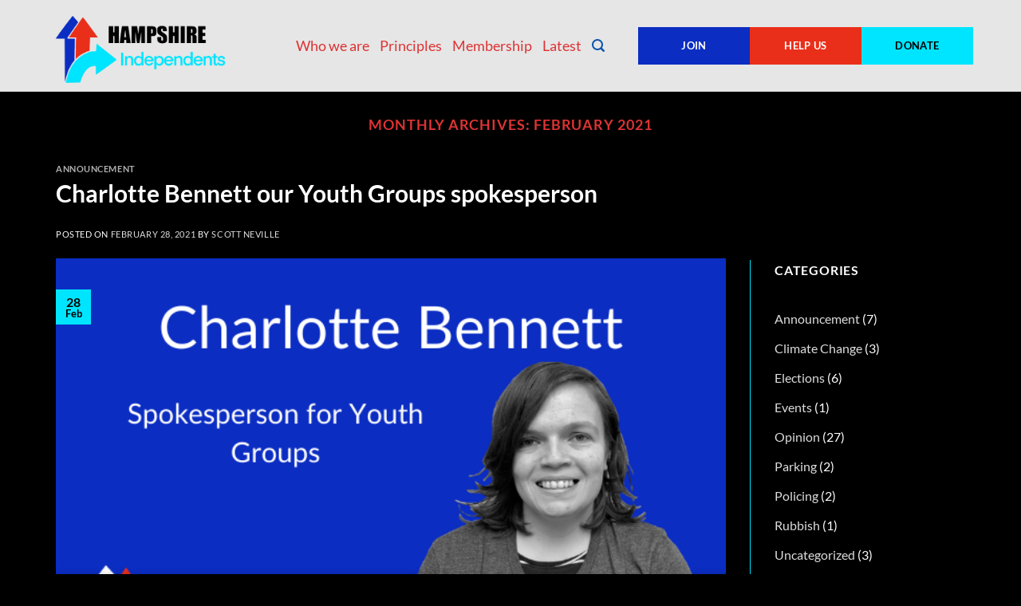

--- FILE ---
content_type: text/html; charset=UTF-8
request_url: https://hantsind.com/2021/02/
body_size: 25329
content:
<!DOCTYPE html>
<html lang="en-GB" class="loading-site no-js">
<head>
	<meta charset="UTF-8" />
	<link rel="profile" href="http://gmpg.org/xfn/11" />
	<link rel="pingback" href="https://hantsind.com/xmlrpc.php" />

	<script>(function(html){html.className = html.className.replace(/\bno-js\b/,'js')})(document.documentElement);</script>
<meta name='robots' content='noindex, follow' />
<meta name="viewport" content="width=device-width, initial-scale=1" />
	<!-- This site is optimized with the Yoast SEO plugin v26.8-RC7 - https://yoast.com/product/yoast-seo-wordpress/ -->
	<title>February 2021 - Hampshire Independents</title>
	<meta property="og:locale" content="en_GB" />
	<meta property="og:type" content="website" />
	<meta property="og:title" content="February 2021 - Hampshire Independents" />
	<meta property="og:url" content="https://hantsind.com/2021/02/" />
	<meta property="og:site_name" content="Hampshire Independents" />
	<meta name="twitter:card" content="summary_large_image" />
	<meta name="twitter:site" content="@hants_ind_party" />
	<script type="application/ld+json" class="yoast-schema-graph">{"@context":"https://schema.org","@graph":[{"@type":"CollectionPage","@id":"https://hantsind.com/2021/02/","url":"https://hantsind.com/2021/02/","name":"February 2021 - Hampshire Independents","isPartOf":{"@id":"https://hantsind.com/#website"},"primaryImageOfPage":{"@id":"https://hantsind.com/2021/02/#primaryimage"},"image":{"@id":"https://hantsind.com/2021/02/#primaryimage"},"thumbnailUrl":"https://hantsind.com/wp-content/uploads/2021/02/WS-Image-Banner-Charlotte-Bennett.png","breadcrumb":{"@id":"https://hantsind.com/2021/02/#breadcrumb"},"inLanguage":"en-GB"},{"@type":"ImageObject","inLanguage":"en-GB","@id":"https://hantsind.com/2021/02/#primaryimage","url":"https://hantsind.com/wp-content/uploads/2021/02/WS-Image-Banner-Charlotte-Bennett.png","contentUrl":"https://hantsind.com/wp-content/uploads/2021/02/WS-Image-Banner-Charlotte-Bennett.png","width":640,"height":427},{"@type":"BreadcrumbList","@id":"https://hantsind.com/2021/02/#breadcrumb","itemListElement":[{"@type":"ListItem","position":1,"name":"Home","item":"https://hantsind.com/"},{"@type":"ListItem","position":2,"name":"Archives for February 2021"}]},{"@type":"WebSite","@id":"https://hantsind.com/#website","url":"https://hantsind.com/","name":"Hampshire Independents","description":"","publisher":{"@id":"https://hantsind.com/#organization"},"potentialAction":[{"@type":"SearchAction","target":{"@type":"EntryPoint","urlTemplate":"https://hantsind.com/?s={search_term_string}"},"query-input":{"@type":"PropertyValueSpecification","valueRequired":true,"valueName":"search_term_string"}}],"inLanguage":"en-GB"},{"@type":"Organization","@id":"https://hantsind.com/#organization","name":"Hampshire Independents","url":"https://hantsind.com/","logo":{"@type":"ImageObject","inLanguage":"en-GB","@id":"https://hantsind.com/#/schema/logo/image/","url":"https://hantsind.com/wp-content/uploads/2020/05/hamps_logo.png","contentUrl":"https://hantsind.com/wp-content/uploads/2020/05/hamps_logo.png","width":1181,"height":582,"caption":"Hampshire Independents"},"image":{"@id":"https://hantsind.com/#/schema/logo/image/"},"sameAs":["https://www.facebook.com/hampshireindependents","https://x.com/hants_ind_party","https://www.youtube.com/channel/UC9QV5iwLy59AWINU7RIjzBg"]}]}</script>
	<!-- / Yoast SEO plugin. -->


<link rel='prefetch' href='https://hantsind.com/wp-content/themes/flatsome/assets/js/flatsome.js?ver=e2eddd6c228105dac048' />
<link rel='prefetch' href='https://hantsind.com/wp-content/themes/flatsome/assets/js/chunk.slider.js?ver=3.20.4' />
<link rel='prefetch' href='https://hantsind.com/wp-content/themes/flatsome/assets/js/chunk.popups.js?ver=3.20.4' />
<link rel='prefetch' href='https://hantsind.com/wp-content/themes/flatsome/assets/js/chunk.tooltips.js?ver=3.20.4' />
<link rel="alternate" type="application/rss+xml" title="Hampshire Independents &raquo; Feed" href="https://hantsind.com/feed/" />
<link rel="alternate" type="application/rss+xml" title="Hampshire Independents &raquo; Comments Feed" href="https://hantsind.com/comments/feed/" />
		<style id="content-control-block-styles">
			@media (max-width: 640px) {
	.cc-hide-on-mobile {
		display: none !important;
	}
}
@media (min-width: 641px) and (max-width: 920px) {
	.cc-hide-on-tablet {
		display: none !important;
	}
}
@media (min-width: 921px) and (max-width: 1440px) {
	.cc-hide-on-desktop {
		display: none !important;
	}
}		</style>
		<style id='wp-img-auto-sizes-contain-inline-css' type='text/css'>
img:is([sizes=auto i],[sizes^="auto," i]){contain-intrinsic-size:3000px 1500px}
/*# sourceURL=wp-img-auto-sizes-contain-inline-css */
</style>
<style id='wp-emoji-styles-inline-css' type='text/css'>

	img.wp-smiley, img.emoji {
		display: inline !important;
		border: none !important;
		box-shadow: none !important;
		height: 1em !important;
		width: 1em !important;
		margin: 0 0.07em !important;
		vertical-align: -0.1em !important;
		background: none !important;
		padding: 0 !important;
	}
/*# sourceURL=wp-emoji-styles-inline-css */
</style>
<style id='wp-block-library-inline-css' type='text/css'>
:root{--wp-block-synced-color:#7a00df;--wp-block-synced-color--rgb:122,0,223;--wp-bound-block-color:var(--wp-block-synced-color);--wp-editor-canvas-background:#ddd;--wp-admin-theme-color:#007cba;--wp-admin-theme-color--rgb:0,124,186;--wp-admin-theme-color-darker-10:#006ba1;--wp-admin-theme-color-darker-10--rgb:0,107,160.5;--wp-admin-theme-color-darker-20:#005a87;--wp-admin-theme-color-darker-20--rgb:0,90,135;--wp-admin-border-width-focus:2px}@media (min-resolution:192dpi){:root{--wp-admin-border-width-focus:1.5px}}.wp-element-button{cursor:pointer}:root .has-very-light-gray-background-color{background-color:#eee}:root .has-very-dark-gray-background-color{background-color:#313131}:root .has-very-light-gray-color{color:#eee}:root .has-very-dark-gray-color{color:#313131}:root .has-vivid-green-cyan-to-vivid-cyan-blue-gradient-background{background:linear-gradient(135deg,#00d084,#0693e3)}:root .has-purple-crush-gradient-background{background:linear-gradient(135deg,#34e2e4,#4721fb 50%,#ab1dfe)}:root .has-hazy-dawn-gradient-background{background:linear-gradient(135deg,#faaca8,#dad0ec)}:root .has-subdued-olive-gradient-background{background:linear-gradient(135deg,#fafae1,#67a671)}:root .has-atomic-cream-gradient-background{background:linear-gradient(135deg,#fdd79a,#004a59)}:root .has-nightshade-gradient-background{background:linear-gradient(135deg,#330968,#31cdcf)}:root .has-midnight-gradient-background{background:linear-gradient(135deg,#020381,#2874fc)}:root{--wp--preset--font-size--normal:16px;--wp--preset--font-size--huge:42px}.has-regular-font-size{font-size:1em}.has-larger-font-size{font-size:2.625em}.has-normal-font-size{font-size:var(--wp--preset--font-size--normal)}.has-huge-font-size{font-size:var(--wp--preset--font-size--huge)}.has-text-align-center{text-align:center}.has-text-align-left{text-align:left}.has-text-align-right{text-align:right}.has-fit-text{white-space:nowrap!important}#end-resizable-editor-section{display:none}.aligncenter{clear:both}.items-justified-left{justify-content:flex-start}.items-justified-center{justify-content:center}.items-justified-right{justify-content:flex-end}.items-justified-space-between{justify-content:space-between}.screen-reader-text{border:0;clip-path:inset(50%);height:1px;margin:-1px;overflow:hidden;padding:0;position:absolute;width:1px;word-wrap:normal!important}.screen-reader-text:focus{background-color:#ddd;clip-path:none;color:#444;display:block;font-size:1em;height:auto;left:5px;line-height:normal;padding:15px 23px 14px;text-decoration:none;top:5px;width:auto;z-index:100000}html :where(.has-border-color){border-style:solid}html :where([style*=border-top-color]){border-top-style:solid}html :where([style*=border-right-color]){border-right-style:solid}html :where([style*=border-bottom-color]){border-bottom-style:solid}html :where([style*=border-left-color]){border-left-style:solid}html :where([style*=border-width]){border-style:solid}html :where([style*=border-top-width]){border-top-style:solid}html :where([style*=border-right-width]){border-right-style:solid}html :where([style*=border-bottom-width]){border-bottom-style:solid}html :where([style*=border-left-width]){border-left-style:solid}html :where(img[class*=wp-image-]){height:auto;max-width:100%}:where(figure){margin:0 0 1em}html :where(.is-position-sticky){--wp-admin--admin-bar--position-offset:var(--wp-admin--admin-bar--height,0px)}@media screen and (max-width:600px){html :where(.is-position-sticky){--wp-admin--admin-bar--position-offset:0px}}

/*# sourceURL=wp-block-library-inline-css */
</style><style id='global-styles-inline-css' type='text/css'>
:root{--wp--preset--aspect-ratio--square: 1;--wp--preset--aspect-ratio--4-3: 4/3;--wp--preset--aspect-ratio--3-4: 3/4;--wp--preset--aspect-ratio--3-2: 3/2;--wp--preset--aspect-ratio--2-3: 2/3;--wp--preset--aspect-ratio--16-9: 16/9;--wp--preset--aspect-ratio--9-16: 9/16;--wp--preset--color--black: #000000;--wp--preset--color--cyan-bluish-gray: #abb8c3;--wp--preset--color--white: #ffffff;--wp--preset--color--pale-pink: #f78da7;--wp--preset--color--vivid-red: #cf2e2e;--wp--preset--color--luminous-vivid-orange: #ff6900;--wp--preset--color--luminous-vivid-amber: #fcb900;--wp--preset--color--light-green-cyan: #7bdcb5;--wp--preset--color--vivid-green-cyan: #00d084;--wp--preset--color--pale-cyan-blue: #8ed1fc;--wp--preset--color--vivid-cyan-blue: #0693e3;--wp--preset--color--vivid-purple: #9b51e0;--wp--preset--color--primary: #00e5ff;--wp--preset--color--secondary: #0b2dc2;--wp--preset--color--success: #18bb18;--wp--preset--color--alert: #e92f1a;--wp--preset--gradient--vivid-cyan-blue-to-vivid-purple: linear-gradient(135deg,rgb(6,147,227) 0%,rgb(155,81,224) 100%);--wp--preset--gradient--light-green-cyan-to-vivid-green-cyan: linear-gradient(135deg,rgb(122,220,180) 0%,rgb(0,208,130) 100%);--wp--preset--gradient--luminous-vivid-amber-to-luminous-vivid-orange: linear-gradient(135deg,rgb(252,185,0) 0%,rgb(255,105,0) 100%);--wp--preset--gradient--luminous-vivid-orange-to-vivid-red: linear-gradient(135deg,rgb(255,105,0) 0%,rgb(207,46,46) 100%);--wp--preset--gradient--very-light-gray-to-cyan-bluish-gray: linear-gradient(135deg,rgb(238,238,238) 0%,rgb(169,184,195) 100%);--wp--preset--gradient--cool-to-warm-spectrum: linear-gradient(135deg,rgb(74,234,220) 0%,rgb(151,120,209) 20%,rgb(207,42,186) 40%,rgb(238,44,130) 60%,rgb(251,105,98) 80%,rgb(254,248,76) 100%);--wp--preset--gradient--blush-light-purple: linear-gradient(135deg,rgb(255,206,236) 0%,rgb(152,150,240) 100%);--wp--preset--gradient--blush-bordeaux: linear-gradient(135deg,rgb(254,205,165) 0%,rgb(254,45,45) 50%,rgb(107,0,62) 100%);--wp--preset--gradient--luminous-dusk: linear-gradient(135deg,rgb(255,203,112) 0%,rgb(199,81,192) 50%,rgb(65,88,208) 100%);--wp--preset--gradient--pale-ocean: linear-gradient(135deg,rgb(255,245,203) 0%,rgb(182,227,212) 50%,rgb(51,167,181) 100%);--wp--preset--gradient--electric-grass: linear-gradient(135deg,rgb(202,248,128) 0%,rgb(113,206,126) 100%);--wp--preset--gradient--midnight: linear-gradient(135deg,rgb(2,3,129) 0%,rgb(40,116,252) 100%);--wp--preset--font-size--small: 13px;--wp--preset--font-size--medium: 20px;--wp--preset--font-size--large: 36px;--wp--preset--font-size--x-large: 42px;--wp--preset--spacing--20: 0.44rem;--wp--preset--spacing--30: 0.67rem;--wp--preset--spacing--40: 1rem;--wp--preset--spacing--50: 1.5rem;--wp--preset--spacing--60: 2.25rem;--wp--preset--spacing--70: 3.38rem;--wp--preset--spacing--80: 5.06rem;--wp--preset--shadow--natural: 6px 6px 9px rgba(0, 0, 0, 0.2);--wp--preset--shadow--deep: 12px 12px 50px rgba(0, 0, 0, 0.4);--wp--preset--shadow--sharp: 6px 6px 0px rgba(0, 0, 0, 0.2);--wp--preset--shadow--outlined: 6px 6px 0px -3px rgb(255, 255, 255), 6px 6px rgb(0, 0, 0);--wp--preset--shadow--crisp: 6px 6px 0px rgb(0, 0, 0);}:where(body) { margin: 0; }.wp-site-blocks > .alignleft { float: left; margin-right: 2em; }.wp-site-blocks > .alignright { float: right; margin-left: 2em; }.wp-site-blocks > .aligncenter { justify-content: center; margin-left: auto; margin-right: auto; }:where(.is-layout-flex){gap: 0.5em;}:where(.is-layout-grid){gap: 0.5em;}.is-layout-flow > .alignleft{float: left;margin-inline-start: 0;margin-inline-end: 2em;}.is-layout-flow > .alignright{float: right;margin-inline-start: 2em;margin-inline-end: 0;}.is-layout-flow > .aligncenter{margin-left: auto !important;margin-right: auto !important;}.is-layout-constrained > .alignleft{float: left;margin-inline-start: 0;margin-inline-end: 2em;}.is-layout-constrained > .alignright{float: right;margin-inline-start: 2em;margin-inline-end: 0;}.is-layout-constrained > .aligncenter{margin-left: auto !important;margin-right: auto !important;}.is-layout-constrained > :where(:not(.alignleft):not(.alignright):not(.alignfull)){margin-left: auto !important;margin-right: auto !important;}body .is-layout-flex{display: flex;}.is-layout-flex{flex-wrap: wrap;align-items: center;}.is-layout-flex > :is(*, div){margin: 0;}body .is-layout-grid{display: grid;}.is-layout-grid > :is(*, div){margin: 0;}body{padding-top: 0px;padding-right: 0px;padding-bottom: 0px;padding-left: 0px;}a:where(:not(.wp-element-button)){text-decoration: none;}:root :where(.wp-element-button, .wp-block-button__link){background-color: #32373c;border-width: 0;color: #fff;font-family: inherit;font-size: inherit;font-style: inherit;font-weight: inherit;letter-spacing: inherit;line-height: inherit;padding-top: calc(0.667em + 2px);padding-right: calc(1.333em + 2px);padding-bottom: calc(0.667em + 2px);padding-left: calc(1.333em + 2px);text-decoration: none;text-transform: inherit;}.has-black-color{color: var(--wp--preset--color--black) !important;}.has-cyan-bluish-gray-color{color: var(--wp--preset--color--cyan-bluish-gray) !important;}.has-white-color{color: var(--wp--preset--color--white) !important;}.has-pale-pink-color{color: var(--wp--preset--color--pale-pink) !important;}.has-vivid-red-color{color: var(--wp--preset--color--vivid-red) !important;}.has-luminous-vivid-orange-color{color: var(--wp--preset--color--luminous-vivid-orange) !important;}.has-luminous-vivid-amber-color{color: var(--wp--preset--color--luminous-vivid-amber) !important;}.has-light-green-cyan-color{color: var(--wp--preset--color--light-green-cyan) !important;}.has-vivid-green-cyan-color{color: var(--wp--preset--color--vivid-green-cyan) !important;}.has-pale-cyan-blue-color{color: var(--wp--preset--color--pale-cyan-blue) !important;}.has-vivid-cyan-blue-color{color: var(--wp--preset--color--vivid-cyan-blue) !important;}.has-vivid-purple-color{color: var(--wp--preset--color--vivid-purple) !important;}.has-primary-color{color: var(--wp--preset--color--primary) !important;}.has-secondary-color{color: var(--wp--preset--color--secondary) !important;}.has-success-color{color: var(--wp--preset--color--success) !important;}.has-alert-color{color: var(--wp--preset--color--alert) !important;}.has-black-background-color{background-color: var(--wp--preset--color--black) !important;}.has-cyan-bluish-gray-background-color{background-color: var(--wp--preset--color--cyan-bluish-gray) !important;}.has-white-background-color{background-color: var(--wp--preset--color--white) !important;}.has-pale-pink-background-color{background-color: var(--wp--preset--color--pale-pink) !important;}.has-vivid-red-background-color{background-color: var(--wp--preset--color--vivid-red) !important;}.has-luminous-vivid-orange-background-color{background-color: var(--wp--preset--color--luminous-vivid-orange) !important;}.has-luminous-vivid-amber-background-color{background-color: var(--wp--preset--color--luminous-vivid-amber) !important;}.has-light-green-cyan-background-color{background-color: var(--wp--preset--color--light-green-cyan) !important;}.has-vivid-green-cyan-background-color{background-color: var(--wp--preset--color--vivid-green-cyan) !important;}.has-pale-cyan-blue-background-color{background-color: var(--wp--preset--color--pale-cyan-blue) !important;}.has-vivid-cyan-blue-background-color{background-color: var(--wp--preset--color--vivid-cyan-blue) !important;}.has-vivid-purple-background-color{background-color: var(--wp--preset--color--vivid-purple) !important;}.has-primary-background-color{background-color: var(--wp--preset--color--primary) !important;}.has-secondary-background-color{background-color: var(--wp--preset--color--secondary) !important;}.has-success-background-color{background-color: var(--wp--preset--color--success) !important;}.has-alert-background-color{background-color: var(--wp--preset--color--alert) !important;}.has-black-border-color{border-color: var(--wp--preset--color--black) !important;}.has-cyan-bluish-gray-border-color{border-color: var(--wp--preset--color--cyan-bluish-gray) !important;}.has-white-border-color{border-color: var(--wp--preset--color--white) !important;}.has-pale-pink-border-color{border-color: var(--wp--preset--color--pale-pink) !important;}.has-vivid-red-border-color{border-color: var(--wp--preset--color--vivid-red) !important;}.has-luminous-vivid-orange-border-color{border-color: var(--wp--preset--color--luminous-vivid-orange) !important;}.has-luminous-vivid-amber-border-color{border-color: var(--wp--preset--color--luminous-vivid-amber) !important;}.has-light-green-cyan-border-color{border-color: var(--wp--preset--color--light-green-cyan) !important;}.has-vivid-green-cyan-border-color{border-color: var(--wp--preset--color--vivid-green-cyan) !important;}.has-pale-cyan-blue-border-color{border-color: var(--wp--preset--color--pale-cyan-blue) !important;}.has-vivid-cyan-blue-border-color{border-color: var(--wp--preset--color--vivid-cyan-blue) !important;}.has-vivid-purple-border-color{border-color: var(--wp--preset--color--vivid-purple) !important;}.has-primary-border-color{border-color: var(--wp--preset--color--primary) !important;}.has-secondary-border-color{border-color: var(--wp--preset--color--secondary) !important;}.has-success-border-color{border-color: var(--wp--preset--color--success) !important;}.has-alert-border-color{border-color: var(--wp--preset--color--alert) !important;}.has-vivid-cyan-blue-to-vivid-purple-gradient-background{background: var(--wp--preset--gradient--vivid-cyan-blue-to-vivid-purple) !important;}.has-light-green-cyan-to-vivid-green-cyan-gradient-background{background: var(--wp--preset--gradient--light-green-cyan-to-vivid-green-cyan) !important;}.has-luminous-vivid-amber-to-luminous-vivid-orange-gradient-background{background: var(--wp--preset--gradient--luminous-vivid-amber-to-luminous-vivid-orange) !important;}.has-luminous-vivid-orange-to-vivid-red-gradient-background{background: var(--wp--preset--gradient--luminous-vivid-orange-to-vivid-red) !important;}.has-very-light-gray-to-cyan-bluish-gray-gradient-background{background: var(--wp--preset--gradient--very-light-gray-to-cyan-bluish-gray) !important;}.has-cool-to-warm-spectrum-gradient-background{background: var(--wp--preset--gradient--cool-to-warm-spectrum) !important;}.has-blush-light-purple-gradient-background{background: var(--wp--preset--gradient--blush-light-purple) !important;}.has-blush-bordeaux-gradient-background{background: var(--wp--preset--gradient--blush-bordeaux) !important;}.has-luminous-dusk-gradient-background{background: var(--wp--preset--gradient--luminous-dusk) !important;}.has-pale-ocean-gradient-background{background: var(--wp--preset--gradient--pale-ocean) !important;}.has-electric-grass-gradient-background{background: var(--wp--preset--gradient--electric-grass) !important;}.has-midnight-gradient-background{background: var(--wp--preset--gradient--midnight) !important;}.has-small-font-size{font-size: var(--wp--preset--font-size--small) !important;}.has-medium-font-size{font-size: var(--wp--preset--font-size--medium) !important;}.has-large-font-size{font-size: var(--wp--preset--font-size--large) !important;}.has-x-large-font-size{font-size: var(--wp--preset--font-size--x-large) !important;}
/*# sourceURL=global-styles-inline-css */
</style>

<link rel='stylesheet' id='content-control-block-styles-css' href='https://hantsind.com/wp-content/plugins/content-control/dist/style-block-editor.css?ver=2.6.5' type='text/css' media='all' />
<link rel='stylesheet' id='ppress-frontend-css' href='https://hantsind.com/wp-content/plugins/wp-user-avatar/assets/css/frontend.min.css?ver=4.16.8' type='text/css' media='all' />
<link rel='stylesheet' id='ppress-flatpickr-css' href='https://hantsind.com/wp-content/plugins/wp-user-avatar/assets/flatpickr/flatpickr.min.css?ver=4.16.8' type='text/css' media='all' />
<link rel='stylesheet' id='ppress-select2-css' href='https://hantsind.com/wp-content/plugins/wp-user-avatar/assets/select2/select2.min.css?ver=6.9' type='text/css' media='all' />
<link rel='stylesheet' id='wpac-css-css' href='https://hantsind.com/wp-content/plugins/wpac-like-system/assets/css/front-end.css?ver=6.9' type='text/css' media='all' />
<link rel='stylesheet' id='font-awesome-css' href='https://hantsind.com/wp-content/plugins/wpac-like-system/assets/font-awesome/css/all.min.css' type='text/css' media='all' />
<link rel='stylesheet' id='font-awesome-v4-css' href='https://hantsind.com/wp-content/plugins/wpac-like-system/assets/font-awesome/css/v4-shims.min.css' type='text/css' media='all' />
<link rel='stylesheet' id='flatsome-ninjaforms-css' href='https://hantsind.com/wp-content/themes/flatsome/inc/integrations/ninjaforms/ninjaforms.css?ver=3.20.4' type='text/css' media='all' />
<link rel='stylesheet' id='flatsome-main-css' href='https://hantsind.com/wp-content/themes/flatsome/assets/css/flatsome.css?ver=3.20.4' type='text/css' media='all' />
<style id='flatsome-main-inline-css' type='text/css'>
@font-face {
				font-family: "fl-icons";
				font-display: block;
				src: url(https://hantsind.com/wp-content/themes/flatsome/assets/css/icons/fl-icons.eot?v=3.20.4);
				src:
					url(https://hantsind.com/wp-content/themes/flatsome/assets/css/icons/fl-icons.eot#iefix?v=3.20.4) format("embedded-opentype"),
					url(https://hantsind.com/wp-content/themes/flatsome/assets/css/icons/fl-icons.woff2?v=3.20.4) format("woff2"),
					url(https://hantsind.com/wp-content/themes/flatsome/assets/css/icons/fl-icons.ttf?v=3.20.4) format("truetype"),
					url(https://hantsind.com/wp-content/themes/flatsome/assets/css/icons/fl-icons.woff?v=3.20.4) format("woff"),
					url(https://hantsind.com/wp-content/themes/flatsome/assets/css/icons/fl-icons.svg?v=3.20.4#fl-icons) format("svg");
			}
/*# sourceURL=flatsome-main-inline-css */
</style>
<link rel='stylesheet' id='flatsome-style-css' href='https://hantsind.com/wp-content/themes/hamps/style.css?ver=3.0' type='text/css' media='all' />
<script type="text/javascript" src="https://hantsind.com/wp-includes/js/jquery/jquery.min.js?ver=3.7.1" id="jquery-core-js"></script>
<script type="text/javascript" src="https://hantsind.com/wp-includes/js/jquery/jquery-migrate.min.js?ver=3.4.1" id="jquery-migrate-js"></script>
<script type="text/javascript" src="https://hantsind.com/wp-content/plugins/wp-user-avatar/assets/flatpickr/flatpickr.min.js?ver=4.16.8" id="ppress-flatpickr-js"></script>
<script type="text/javascript" src="https://hantsind.com/wp-content/plugins/wp-user-avatar/assets/select2/select2.min.js?ver=4.16.8" id="ppress-select2-js"></script>
<script type="text/javascript" id="wpac-ajax-js-extra">
/* <![CDATA[ */
var wpac_ajax_url = {"ajax_url":"https://hantsind.com/wp-admin/admin-ajax.php","user_id":"0","user_ip":"3.144.171.21"};
//# sourceURL=wpac-ajax-js-extra
/* ]]> */
</script>
<script type="text/javascript" src="https://hantsind.com/wp-content/plugins/wpac-like-system/assets/js/ajax.js?ver=6.9" id="wpac-ajax-js"></script>
<script type="text/javascript" src="https://hantsind.com/wp-content/plugins/wpac-like-system/assets/js/frontend.js?ver=6.9" id="wpac-frontend-ajax-js"></script>
<link rel="https://api.w.org/" href="https://hantsind.com/wp-json/" /><link rel="EditURI" type="application/rsd+xml" title="RSD" href="https://hantsind.com/xmlrpc.php?rsd" />
<meta name="generator" content="WordPress 6.9" />
<script type="text/javascript">
(function(url){
	if(/(?:Chrome\/26\.0\.1410\.63 Safari\/537\.31|WordfenceTestMonBot)/.test(navigator.userAgent)){ return; }
	var addEvent = function(evt, handler) {
		if (window.addEventListener) {
			document.addEventListener(evt, handler, false);
		} else if (window.attachEvent) {
			document.attachEvent('on' + evt, handler);
		}
	};
	var removeEvent = function(evt, handler) {
		if (window.removeEventListener) {
			document.removeEventListener(evt, handler, false);
		} else if (window.detachEvent) {
			document.detachEvent('on' + evt, handler);
		}
	};
	var evts = 'contextmenu dblclick drag dragend dragenter dragleave dragover dragstart drop keydown keypress keyup mousedown mousemove mouseout mouseover mouseup mousewheel scroll'.split(' ');
	var logHuman = function() {
		if (window.wfLogHumanRan) { return; }
		window.wfLogHumanRan = true;
		var wfscr = document.createElement('script');
		wfscr.type = 'text/javascript';
		wfscr.async = true;
		wfscr.src = url + '&r=' + Math.random();
		(document.getElementsByTagName('head')[0]||document.getElementsByTagName('body')[0]).appendChild(wfscr);
		for (var i = 0; i < evts.length; i++) {
			removeEvent(evts[i], logHuman);
		}
	};
	for (var i = 0; i < evts.length; i++) {
		addEvent(evts[i], logHuman);
	}
})('//hantsind.com/?wordfence_lh=1&hid=E8D18EFDE358C5840BC45443E94518F3');
</script><link rel="icon" href="https://hantsind.com/wp-content/uploads/2020/05/hamps_icon-280x280.png" sizes="32x32" />
<link rel="icon" href="https://hantsind.com/wp-content/uploads/2020/05/hamps_icon-280x280.png" sizes="192x192" />
<link rel="apple-touch-icon" href="https://hantsind.com/wp-content/uploads/2020/05/hamps_icon-280x280.png" />
<meta name="msapplication-TileImage" content="https://hantsind.com/wp-content/uploads/2020/05/hamps_icon-280x280.png" />
<style id="custom-css" type="text/css">:root {--primary-color: #00e5ff;--fs-color-primary: #00e5ff;--fs-color-secondary: #0b2dc2;--fs-color-success: #18bb18;--fs-color-alert: #e92f1a;--fs-color-base: #ffffff;--fs-experimental-link-color: #dddddd;--fs-experimental-link-color-hover: #ffffff;}.tooltipster-base {--tooltip-color: #fff;--tooltip-bg-color: #000;}.off-canvas-right .mfp-content, .off-canvas-left .mfp-content {--drawer-width: 300px;}html{background-color:#000000!important;}.container-width, .full-width .ubermenu-nav, .container, .row{max-width: 1170px}.row.row-collapse{max-width: 1140px}.row.row-small{max-width: 1162.5px}.row.row-large{max-width: 1200px}.sticky-add-to-cart--active, #wrapper,#main,#main.dark{background-color: #000000}.flatsome-cookies {background-color: #1c1c1c}.header-main{height: 116px}#logo img{max-height: 116px}#logo{width:239px;}.header-bottom{min-height: 10px}.header-top{min-height: 30px}.transparent .header-main{height: 30px}.transparent #logo img{max-height: 30px}.has-transparent + .page-title:first-of-type,.has-transparent + #main > .page-title,.has-transparent + #main > div > .page-title,.has-transparent + #main .page-header-wrapper:first-of-type .page-title{padding-top: 30px;}.header.show-on-scroll,.stuck .header-main{height:75px!important}.stuck #logo img{max-height: 75px!important}.search-form{ width: 100%;}.header-bg-color {background-color: rgba(255,255,255,0.9)}.header-bottom {background-color: #f1f1f1}.header-main .nav > li > a{line-height: 33px }.stuck .header-main .nav > li > a{line-height: 50px }.header-bottom-nav > li > a{line-height: 16px }@media (max-width: 549px) {.header-main{height: 132px}#logo img{max-height: 132px}}.main-menu-overlay{background-color: #2fc9ce}.nav-dropdown{font-size:111%}.blog-wrapper{background-color: #000000;}h1,h2,h3,h4,h5,h6,.heading-font{color: #dd3333;}@media screen and (max-width: 549px){body{font-size: 100%;}}body{font-family: Lato, sans-serif;}body {font-weight: 400;font-style: normal;}.nav > li > a {font-family: Lato, sans-serif;}.mobile-sidebar-levels-2 .nav > li > ul > li > a {font-family: Lato, sans-serif;}.nav > li > a,.mobile-sidebar-levels-2 .nav > li > ul > li > a {font-weight: 400;font-style: normal;}h1,h2,h3,h4,h5,h6,.heading-font, .off-canvas-center .nav-sidebar.nav-vertical > li > a{font-family: Lato, sans-serif;}h1,h2,h3,h4,h5,h6,.heading-font,.banner h1,.banner h2 {font-weight: 700;font-style: normal;}.alt-font{font-family: "Dancing Script", sans-serif;}.alt-font {font-weight: 400!important;font-style: normal!important;}.header:not(.transparent) .header-nav-main.nav > li > a {color: #dd3333;}.header:not(.transparent) .header-nav-main.nav > li > a:hover,.header:not(.transparent) .header-nav-main.nav > li.active > a,.header:not(.transparent) .header-nav-main.nav > li.current > a,.header:not(.transparent) .header-nav-main.nav > li > a.active,.header:not(.transparent) .header-nav-main.nav > li > a.current{color: #0b2dc2;}.header-nav-main.nav-line-bottom > li > a:before,.header-nav-main.nav-line-grow > li > a:before,.header-nav-main.nav-line > li > a:before,.header-nav-main.nav-box > li > a:hover,.header-nav-main.nav-box > li.active > a,.header-nav-main.nav-pills > li > a:hover,.header-nav-main.nav-pills > li.active > a{color:#FFF!important;background-color: #0b2dc2;}.widget:where(:not(.widget_shopping_cart)) a{color: #ffffff;}.widget:where(:not(.widget_shopping_cart)) a:hover{color: ;}.widget .tagcloud a:hover{border-color: ; background-color: ;}.header-main .social-icons,.header-main .cart-icon strong,.header-main .menu-title,.header-main .header-button > .button.is-outline,.header-main .nav > li > a > i:not(.icon-angle-down){color: #000000!important;}.header-main .header-button > .button.is-outline,.header-main .cart-icon strong:after,.header-main .cart-icon strong{border-color: #000000!important;}.header-main .header-button > .button:not(.is-outline){background-color: #000000!important;}.header-main .current-dropdown .cart-icon strong,.header-main .header-button > .button:hover,.header-main .header-button > .button:hover i,.header-main .header-button > .button:hover span{color:#FFF!important;}.header-main .menu-title:hover,.header-main .social-icons a:hover,.header-main .header-button > .button.is-outline:hover,.header-main .nav > li > a:hover > i:not(.icon-angle-down){color: #000000!important;}.header-main .current-dropdown .cart-icon strong,.header-main .header-button > .button:hover{background-color: #000000!important;}.header-main .current-dropdown .cart-icon strong:after,.header-main .current-dropdown .cart-icon strong,.header-main .header-button > .button:hover{border-color: #000000!important;}.footer-1{background-color: #dd9933}.footer-2{background-color: #000000}.absolute-footer, html{background-color: #000000}.nav-vertical-fly-out > li + li {border-top-width: 1px; border-top-style: solid;}/* Custom CSS */body {background-color: #000;}/* mobile header fix - do not delete */@media (max-width: 1250px) {.header-main .show-for-medium{display: block !important}.header-main .hide-for-medium{display: none !important;}.medium-logo-center .flex-left {-ms-flex-order: 1;order: 1;-ms-flex: 1 1 0px;flex: 1 1 0;}.medium-logo-center .logo {-ms-flex-order: 2;order: 2;text-align: center;margin: 0 15px;}.medium-logo-center .flex-right {-ms-flex: 1 1 0px;flex: 1 1 0;-ms-flex-order: 3;order: 3;}/* hamburger icon menu */#wrapper #header .header-wrapper #masthead .medium-logo-center .flex-left .mobile-nav .nav-icon a .icon-menu {color:#fb1212 !important;}/* Icon menu */.nav-icon a .icon-menu {font-size:42px !important;}/* side menu width */.off-canvas-left .mfp-inline-holder .mfp-content {width:420px;background-color:rgba(6,4,41,0.90);text-align:center;}/* fix dropdown link alignment error */.nav-vertical .menu-item button {margin-left: -44px;}/* close mobile menu */.off-canvas-left .mfp-close {top:60px;right:120px;background-color:red;border-radius:100px;height:120px;width:120px;}/* Feather x */.off-canvas-left .mfp-close .feather-x{display:block;height:123px;width:118px;}.mfp-bg.mfp-ready {opacity: .9;}.nav-vertical .html_topbar_right, .join-btn, .donate-btn, .action-btn {width:100%!important;padding-top: 16px;padding-bottom: 16px;}}/* For the "inset" look only */html {overflow: auto;}/* Let's get this party started */::-webkit-scrollbar {width: 12px;} /* Track */::-webkit-scrollbar-track {} /* Handle */::-webkit-scrollbar-thumb {background:#00e5ff; }::-webkit-scrollbar-thumb:window-inactive {background: red; }/* 404 text */.header-font {color: #01e5ff;}/* covid-19 notice */#coronavirus_notice {padding-top: 10px;padding-bottom: 25px;}/* nav header width */#masthead .medium-logo-center{padding-left:60px;padding-right:60px;}/* Menu center align */.medium-logo-center .flex-left .header-nav-main{display:block;text-align:center;}/* search icon */.header-wrapper #masthead .medium-logo-center .flex-left .header-nav-main .header-search a i {color:#0b53ab !important;}/* Header logo */#logo a .header-logo{min-height:115px;}/* Masthead */#masthead{height:115px !important;}/* nav dropdown mini arrow on dropdown box menu */.nav-dropdown-has-arrow li.has-dropdown:before {border-bottom-color:#00e5ff;}/* Sub dropdownMenu */.medium-logo-center .menu-item ul{border-width:0px;border-color:transparent;box-shadow:none;background-color:#00e5ff;color:#ffffff;margin-top: 2px;}/* dropdown Link */.nav-dropdown .menu-item a{color: #fff;}.nav-dropdown .menu-item a:hover {color: #fff;}/* dropdown arrow - nav*/.medium-logo-center .menu-item i{color:#ffffff;font-weight:500 !important;font-size:21px;margin-left:5px;line-height:12px;padding-left:3px;padding-right:3px;padding-top:3px;padding-bottom:3px;}.medium-logo-center .flex-left .icon-angle-down{display:none;}/* dropdown menu border and text colour */.nav-dropdown-default .nav-column li > a, .nav-dropdown.nav-dropdown-default > li > a {border-bottom: 1px solid #fff; }.nav-dropdown .menu-item a {color: #fff;}.nav-dropdown .menu-item a:hover {color: #0b2dc2;}.nav-dropdown-has-arrow li.has-dropdown:after {border-color: rgba(221,221,221,0);}/*action buttons*/.action-btn, .join-btn, .donate-btn { background-color: #e92f1a;border: none;color: white;padding: 8px 26px;text-align: center;text-decoration: none;display: block;float:left;cursor: pointer;margin:0px;width:140px;}.join-btn { background-color: #0b2dc2;}.donate-btn { background-color: #00e5ff;color: #000;}.action-btn:hover, .join-btn:hover, .donate-btn:hover {opacity:0.7;}/* non-clickable buttons - main top navigation */.default-pointer {cursor: default;}/* search*/.off-canvas-undefined {background-color: rgba(0,8,40,0.95);}/* Button */#search-lightbox .flex-col .ux-search-submit{display: none;}.off-canvas-undefined .mfp-close {background-color:#52c5d5;top:150px!important;left:1180px;border-radius:100px;width:80px;height:80px;}/* Feather x */.off-canvas-undefined .mfp-close .feather-x{height:81px;width:72px;}/* search input box */#s{background-color:transparent;box-shadow:none;border-color:#848484;border-width:3px;border-bottom-color:#1b83de;border-top-color:#70e2ea;border-left-color:#70e2ea;border-right-color:#e14b4b;color:#21c2e2;height:81px;animation-fill-mode:both;}/* hide search icon on - not found search page */#main .flex-col .ux-search-submit{display:none;}/* ends search css *//* sticky social sharing icons */#ss-floating-bar{top:45%!important;}.ss-social-icons-container li .ss-share-all{display:none !important;}#ss-floating-bar .ss-hide-floating-bar {background-color: #fff;fill: #000;opacity: 1;border-radius: 0px;}#ss-floating-bar .ss-hide-floating-bar:hover {background-color: #fff;opacity: .9!important;}#ss-floating-bar.ss-hidden .ss-hide-floating-bar {background-color: rgb(215, 25, 25);fill: #fff;opacity: 1;}.ss-social-icons-container li .ss-facebook-color{min-width:60px;min-height:60px;}/* Twitter color */.ss-social-icons-container li .ss-twitter-color{min-width:60px;min-height:60px;}/* Linkedin color */.ss-social-icons-container li .ss-linkedin-color{min-height:60px;min-width:60px;}/* Envelope color */.ss-social-icons-container li .ss-envelope-color{min-height:60px;min-width:60px;}/* click to tweet icon */.ss-ctt-wrapper .ss-ctt-link i {color: #00e5ff;}/* banner 3 btns join, help, donate */.button.secondary.blue-join-us-banner-btn, .button.alert.red-donate-now-banner-btn, .button.primary.light-blue-help-banner-btn {color: #fff;}/* hampshire main heading one styel*/.hamps-main-head {font-variant: all-petite-caps;color: #fff !important;}/*event button blue/grey text */.button.white.buy-event-ticket-btn {background-color: #00e5ff !important;color: #151515 !important;}/* buttons - area members */.button.primary.area-btn {color: #141414;}.button.primary.area-btn:hover {color: #141414;}/* membership page login - remember me fix */.cleanlogin-field.cleanlogin-field-remember > label {padding: 12px;color: white;}/*dropdowns */.select2-container .select2-choice {height: 40px;color: #000;background-color: #fff;box-shadow: none;background-image: none;}.dark a:hover, .dark .widget a:hover {color: #000;}.dark a.lead, .dark label, .dark .heading-font, .dark h1, .dark h2, .dark h3, .dark h4, .dark h5, .dark h6, .hover-dark:hover p, .hover-dark:hover h1, .hover-dark:hover h2, .hover-dark:hover h3, .hover-dark:hover h4, .hover-dark:hover h5, .hover-dark:hover h6, .hover-dark:hover a {color: #fff;margin-bottom: 5px;margin-top: 5px;}.icon.plain.facebook.tooltip.tooltipstered:hover {color: white;}.icon-envelop:hover {color: #fff;}.icon-linkedin:hover {color: #fff;}.icon-twitter:hover {color: #fff;}.icon-instagram:hover{color: #fff;}.icon-youtube:hover{color: #fff;}/* white Button */#content .text .hamps-website-white-button {background-color:#ffffff;}/* white Button */#wrapper #main #content .banner .banner-inner .banner-layers .banner-layer .text .text-inner .hamps-website-white-button {color:#e92f1a!important;}/* button - white bg - blue text*/#wrapper #main #content .banner .banner-inner .banner-layers .banner-layer .text .text-inner .hamp-white-blue{color:#031c62 !important;}/* light blue bg btn with dark text */.button.primary.hamps-light-blue-dark-txt-btn {color: #000!important;}/* events page - white - blue text btn */.banner-layer .text .text-inner .hamps-white-lightblue span{color:#00b3c6;}/* remove dark hover effect on buttons */.dark .button.is-form:hover, .button:hover, input[type="submit"]:hover, input[type="reset"]:hover, input[type="button"]:hover {outline: none;color: #fff;box-shadow: none;}/* white outline Button with blue text (hover) */#main #content .banner .banner-inner .banner-layers .banner-layer .text .text-inner .white-outline-blue-btn:hover{color:#074087 !important;}/* Button (hover) */#content .text .white-outline-blue-btn:hover{border-color:#ffffff;}/*subscribe link (hover) */.subscribe-col-wrap p a:hover{color:#00e5ff;}.termsandconditionslink {color: white;}.termsandconditionslink :hover {color: red!important;}/* EVENTS PAGE DROPDOWN MENUS */.col .dark .row-collapse .col .dark div div .plain{color:#fff;}/* event page - social sharing */.social-icons.share-icons.share-row.relative.social-event-block.icon-style-small {padding-bottom: 0px;}/* on page ux twitter share blocks*/.ss-ctt-wrapper.ss-ctt-style-3 {background-color: #393939;border: none;}/* twitter style one - color */.row-collapse .col div .ss-ctt-style-1 a{color: white;}.ss-ctt-wrapper .ss-ctt-link:active, .ss-ctt-wrapper .ss-ctt-link:focus, .ss-ctt-wrapper .ss-ctt-link:hover, .ss-ctt-wrapper .ss-ctt-tweet:active, .ss-ctt-wrapper .ss-ctt-tweet:focus, .ss-ctt-wrapper .ss-ctt-tweet:hover {text-decoration: none;-webkit-box-shadow: none;box-shadow: none;outline: 0;border: none;color: #fff;}/* timeline campaigns circle with star icon */.timeline-campaign-star-icon .icon div{background-color:#00e5ff;}/*timeline tweeting box */.timeline-tweeting-box > div {padding-top:100px !important;}/* lets win banner */.banner:nth-child(4) .banner-inner .banner-layers .banner-layer div .text{z-index:1000;bottom:-32px;}/*sticky right bar - sharing buttons*//* Link */.ss-rectangle-icons ul a{background-color:#00e5ff;margin-top:5px;box-shadow:0px 0px 0px 2px #000000 !important;}/* Link */.ss-rectangle-icons ul li a{color:#000305 !important;}/* like and dislike button *//* dislike */.wpac-dislike-btn {background-color: rgb(233, 47, 26);}.wpac-flat-btn.wpac-dislike-btn .wpac-btn-icon {background-color: #e92f1a;}.wpac-vs-bar-container #wpac-vsBar-dislikes {background-color: #e92f1a;}/* badge */.wpac-vs-bar-container .wpac-bar-vs-badge {background-color: #000;}/* like */.wpac-flat-btn.wpac-like-btn .wpac-btn-icon {background: rgb(24, 187, 24);}.wpac-like-btn {background-color: rgb(24, 187, 24);}.wpac-vs-bar-container #wpac-vsBar-likes {background-color: #18bb18;}/* blog post styles *//* blog social icons */.social-icons {font-size: 2em;color: #fff;padding-top: 30px;padding-bottom: 35px;}/* vertical line on right */.row-divided > .col + .col:not(.large-12) {border-left: 1px solid #00e5ff;margin-top:120px;}/* comments top line remove */#wpcomm {border-top: none;}.bb {border-bottom: none;}/* featured post label */.has-hover:hover .tag-label {background-color: #000;}.next-prev-nav .flex-col + .flex-col {border-left: none;}footer.entry-meta {padding-top: 40px;border-bottom: none;}/* right post widget - remove border bottom line */l.menu > li + li, .widget > ul > li + li {border-top: none;}/* featured blog image - post size *//* area contacts */.area-candidate-social {padding-bottom: 0px; margin-bottom: 0px;}/* blog badge */.badge-inner {color: #000;}.gutenberg-block-share-post {background-color:#00e5ff;padding-top: 25px;padding-bottom: 25px;margin-top: 50px;margin-bottom: 30px;}/* divider above star ratings */.is-divider {background-color: none;}/* blog post title */.entry-title {color: #fff;font-size: 30px;padding-bottom: 10px;}.entry-divider.is-divider.small {display: none;}.author-name.uppercase.pt-half {color: #00e5ff;}.tagcloud a:hover {background-color: #e92f1a;}/*membership - review stars*/.star-rating {font-size: 30px;}.secondary.is-underline, .secondary.is-link, .secondary.is-outline, .stars a.active, .star-rating::before, .woocommerce-page .star-rating::before, .star-rating span::before, .color-secondary {color: #00e5ff;}/* footer Heading */#footer h2{color:#37ebd6;}#footer .divider {color:#37ebd6;}/* footer links *//* Paragraph */#footer .section .foot{margin-bottom: 8px;}#footer .policy {color:#737373;}#footer b a{color:#737373;}#footer b a:hover {color:#a1a1a1;}/* footer social links */.nav-dark .social-icons, .dark .social-icons {color: #b3b3b3;padding-top: 0px;}#footer .bottom-links {color:#878787;display: inline-block;padding-right: 10px;}.accordion .accordion-item a{opacity:0.52;font-size:16px;font-weight:400;padding-left:15px;border-left-color:#7c7c7c;border-left-width:2px;border-left-style:solid;}/* Toggle */.accordion-item .active .toggle{left:186px;}/* Toggle */.accordion-item .accordion-title .toggle{left:182px;}/* areas - dropdown title*/#wrapper .area-dropdown-links .plain {border-left-color:#00e5ff;font-weight:600;color:#d6d6d6;border-top-style:none;}.area-dropdown-links p a {color:#c4c4c4 !important;font-weight:600 !important;font-size:16px !important;border-left-style:none !important;}.area-dropdown-links div p{margin-bottom:8px;}.area-dropdown-links p a:hover {color:#fff !important;}#wrapper .area-dropdown-links div{padding-left:12px;}/* back to top */#top-link{background-color:#000;border-color:#fff;color:#fff;width:50px;min-width:5px;min-height:5px;height:50px;font-size:20px;right: 40px;bottom: 40px;}/* footer *//* footer header links */#footer .foot-hd {font-size:30px;color: #00e5ff;margin-bottom: 0px;}#footer .divider {background-color:#00e5ff;margin-top: 5px;margin-bottom: 20px;}#wrapper #footer .section .section-content .row .foot-col-four .col-inner .foot-latest-news {color:#999 !important;}#wrapper #footer .section .section-content .row .foot-col-four .col-inner .foot-latest-news:hover{background-color: #c4c4c4 !important;border-color: #c4c4c4 !important;color: #000!important;}#footer .foot-social { margin-left: -10px;}#footer b a { color:#737373; }#footer b a:hover {color:#a1a1a1; }/* footer bottom links */#footer .bottom-links {color:#878787;display: inline-block;padding-right: 10px;margin-bottom: 0px; }#footer .bottom-links a:hover {color:#a1a1a1;}#footer .foot-policy { color: rgba( 197, 197, 197, 0.5 ); }#footer .webdesignlink { color: rgba( 197, 197, 197, 0.5 ); }#footer .webdesignlink:hover { color:#a1a1a1; }#footer .copyright { color: rgba(197, 197, 197, 0.5);padding-bottom: 5px;}/*NEW HAMPS CIVICRM CALDERA FORMS sign up*//* hamps sign up button*/.hamps-btn-signup-form div .btn{background-color:#00e5ff;width:132px;color:#020202;border-style:none;}/* hamps signup btn (hover) */.hamps-btn-signup-form div .btn:hover{background-color:#00e5ff;}/* Input */.hamps-name-signup-form div input[type=text]{margin-left:7px;}/* Input */.hamps-email-signup-form div input[type=text]{margin-left:2px;}/* 500px and below screen sizes */@media (max-width:500px){/* Form Division */#caldera_form_1 form{direction:ltr;}/* First col */#CF5ee438c7e1cde_1-row-2 .first_col{margin-left:-5px;}/* First col */.section .section-content .row-full-width .col .col-inner .row-collapse .col .col-inner #caldera_form_1 .caldera_forms_form #CF5ee438c7e1cde_1-row-2 .first_col{width:370px !important;}/* Col sm 5 */#CF5ee438c7e1cde_1-row-2 .col-sm-5{width:282px;}}/* close sign up form *//* NEW CONTACT FORM CALDERA *//* Form group */#CF5ee42df8a7d88_1-row-2 .first_col .form-group{text-align:left;}/* Form group */#CF5ee42df8a7d88_1-row-2 .last_col .form-group{text-align:left;}/* Form group */#CF5ee42df8a7d88_1-row-3 .single .form-group{text-align:left;}/* Button */#CF5ee42df8a7d88_1-row-5 div .btn{background-color:#00e5ff;border-style:none;color:#020202;padding-left:25px;padding-right:25px;padding-top:12px;padding-bottom:12px;}/* close new caldera form*/@media (max-width:849px){/* Button */#wrapper #footer .section .section-content .row-collapse .col .col-inner .membership-login-btn{color:#999!important;}/* Button */.section-content .row-collapse .col .col-inner .membership-login-btn{border-color:#c4c4c4;}/* Button (hover) */#wrapper #footer .section .section-content .row-collapse .col .col-inner .membership-login-btn:hover {color: #000 !important;background-color:#c4c4c4!important;}}/* membership login */#footer .section .membership-login-btn{border-color: #c4c4c4;}/* membership login */#footer .section .section-content .row .foot-col-three .col-inner .membership-login-btn{color:#999 !important;border-color: #c4c4c4!important;}/* membership login */#footer .section .section-content .row .foot-col-three .col-inner .membership-login-btn:hover{color:#020202 !important;background-color:#c4c4c4 !important;}/* 849px and below screen sizes */@media (max-width:849px){/* areas open Toggle */#wrapper #footer .section .section-content .row .hamps-footer-one .col-inner .accordion .accordion-item .active .toggle{left:90% !important;}/* areas close Toggle */#wrapper #footer .section .section-content .row .hamps-footer-one .col-inner .accordion .accordion-item .accordion-title .toggle{left:90% !important;}}/*center the blog star ratings on small screens *//* 500px and below screen sizes */@media (max-width:500px){/* Post rating */#wpd-post-rating{position:relative;padding-right:20%;}}/* 420px and below screen sizes */@media (max-width:420px){/* Post rating */#wpd-post-rating{padding-right:30%;}}/* Custom CSS Tablet */@media (max-width: 849px){/* hamburger icon menu */#wrapper #header .header-wrapper #masthead .medium-logo-center .flex-left .mobile-nav .nav-icon a .icon-menu {color:#fb1212 !important;}/* Icon menu */.nav-icon a .icon-menu {font-size:42px !important;}/* side menu width */.off-canvas-left .mfp-inline-holder .mfp-content {width:420px;background-color:rgba(6,4,41,0.90);text-align:center;}/* fix dropdown link alignment error */.nav-vertical .menu-item button {margin-left: -44px;}/* close mobile menu */.off-canvas-left .mfp-close {top:60px;right:120px;background-color:red;border-radius:100px;height:120px;width:120px;}/* Feather x */.off-canvas-left .mfp-close .feather-x{display:block;height:123px;width:118px;}.mfp-bg.mfp-ready {opacity: .9;}.nav-vertical .html_topbar_right, .join-btn, .donate-btn, .action-btn {width:380px;padding-top: 16px;padding-bottom: 16px;}/* side social sharing menu *//* Wpac social bar */.wpac-social-bar {display: none!important;}}/* Custom CSS Mobile */@media (max-width: 549px){/* nav header width */#masthead .medium-logo-center{padding-left:30px;padding-right:10px;overflow: hidden;}/* side menu width */.off-canvas-left .mfp-inline-holder .mfp-content {width:240px;}/* close mobile menu */.off-canvas-left .mfp-close {top:60px;right:30px;height:80px;width:80px;}/* Feather x */.off-canvas-left .mfp-close .feather-x{height:80px;width:80px;}/*action buttons*/.action-btn, .join-btn, .donate-btn {width:260px;}/* area team */#main .area-candidate-info-box > .col-inner {padding-top:20px !important;padding-bottom:20px !important;padding-left: 0px!important;}/*timeline tweeting box */.timeline-tweeting-box > div {padding-top:0px !important;}/* Icon angle down */#content div .icon-angle-down{left:71px;}/* Italic Tag */#content .active i{left:-71px;}}.label-new.menu-item > a:after{content:"New";}.label-hot.menu-item > a:after{content:"Hot";}.label-sale.menu-item > a:after{content:"Sale";}.label-popular.menu-item > a:after{content:"Popular";}</style><style id="kirki-inline-styles">/* latin-ext */
@font-face {
  font-family: 'Lato';
  font-style: normal;
  font-weight: 400;
  font-display: swap;
  src: url(https://hantsind.com/wp-content/fonts/lato/S6uyw4BMUTPHjxAwXjeu.woff2) format('woff2');
  unicode-range: U+0100-02BA, U+02BD-02C5, U+02C7-02CC, U+02CE-02D7, U+02DD-02FF, U+0304, U+0308, U+0329, U+1D00-1DBF, U+1E00-1E9F, U+1EF2-1EFF, U+2020, U+20A0-20AB, U+20AD-20C0, U+2113, U+2C60-2C7F, U+A720-A7FF;
}
/* latin */
@font-face {
  font-family: 'Lato';
  font-style: normal;
  font-weight: 400;
  font-display: swap;
  src: url(https://hantsind.com/wp-content/fonts/lato/S6uyw4BMUTPHjx4wXg.woff2) format('woff2');
  unicode-range: U+0000-00FF, U+0131, U+0152-0153, U+02BB-02BC, U+02C6, U+02DA, U+02DC, U+0304, U+0308, U+0329, U+2000-206F, U+20AC, U+2122, U+2191, U+2193, U+2212, U+2215, U+FEFF, U+FFFD;
}
/* latin-ext */
@font-face {
  font-family: 'Lato';
  font-style: normal;
  font-weight: 700;
  font-display: swap;
  src: url(https://hantsind.com/wp-content/fonts/lato/S6u9w4BMUTPHh6UVSwaPGR_p.woff2) format('woff2');
  unicode-range: U+0100-02BA, U+02BD-02C5, U+02C7-02CC, U+02CE-02D7, U+02DD-02FF, U+0304, U+0308, U+0329, U+1D00-1DBF, U+1E00-1E9F, U+1EF2-1EFF, U+2020, U+20A0-20AB, U+20AD-20C0, U+2113, U+2C60-2C7F, U+A720-A7FF;
}
/* latin */
@font-face {
  font-family: 'Lato';
  font-style: normal;
  font-weight: 700;
  font-display: swap;
  src: url(https://hantsind.com/wp-content/fonts/lato/S6u9w4BMUTPHh6UVSwiPGQ.woff2) format('woff2');
  unicode-range: U+0000-00FF, U+0131, U+0152-0153, U+02BB-02BC, U+02C6, U+02DA, U+02DC, U+0304, U+0308, U+0329, U+2000-206F, U+20AC, U+2122, U+2191, U+2193, U+2212, U+2215, U+FEFF, U+FFFD;
}/* vietnamese */
@font-face {
  font-family: 'Dancing Script';
  font-style: normal;
  font-weight: 400;
  font-display: swap;
  src: url(https://hantsind.com/wp-content/fonts/dancing-script/If2cXTr6YS-zF4S-kcSWSVi_sxjsohD9F50Ruu7BMSo3Rep8ltA.woff2) format('woff2');
  unicode-range: U+0102-0103, U+0110-0111, U+0128-0129, U+0168-0169, U+01A0-01A1, U+01AF-01B0, U+0300-0301, U+0303-0304, U+0308-0309, U+0323, U+0329, U+1EA0-1EF9, U+20AB;
}
/* latin-ext */
@font-face {
  font-family: 'Dancing Script';
  font-style: normal;
  font-weight: 400;
  font-display: swap;
  src: url(https://hantsind.com/wp-content/fonts/dancing-script/If2cXTr6YS-zF4S-kcSWSVi_sxjsohD9F50Ruu7BMSo3ROp8ltA.woff2) format('woff2');
  unicode-range: U+0100-02BA, U+02BD-02C5, U+02C7-02CC, U+02CE-02D7, U+02DD-02FF, U+0304, U+0308, U+0329, U+1D00-1DBF, U+1E00-1E9F, U+1EF2-1EFF, U+2020, U+20A0-20AB, U+20AD-20C0, U+2113, U+2C60-2C7F, U+A720-A7FF;
}
/* latin */
@font-face {
  font-family: 'Dancing Script';
  font-style: normal;
  font-weight: 400;
  font-display: swap;
  src: url(https://hantsind.com/wp-content/fonts/dancing-script/If2cXTr6YS-zF4S-kcSWSVi_sxjsohD9F50Ruu7BMSo3Sup8.woff2) format('woff2');
  unicode-range: U+0000-00FF, U+0131, U+0152-0153, U+02BB-02BC, U+02C6, U+02DA, U+02DC, U+0304, U+0308, U+0329, U+2000-206F, U+20AC, U+2122, U+2191, U+2193, U+2212, U+2215, U+FEFF, U+FFFD;
}</style><link rel='stylesheet' id='cf-front-css' href='https://hantsind.com/wp-content/plugins/caldera-forms/assets/build/css/caldera-forms-front.min.css?ver=1.9.7' type='text/css' media='all' />
<link rel='stylesheet' id='cf-render-css' href='https://hantsind.com/wp-content/plugins/caldera-forms/clients/render/build/style.min.css?ver=1.9.7' type='text/css' media='all' />
</head>

<body class="archive date wp-theme-flatsome wp-child-theme-hamps lightbox nav-dropdown-has-arrow nav-dropdown-has-shadow nav-dropdown-has-border">


<a class="skip-link screen-reader-text" href="#main">Skip to content</a>

<div id="wrapper">

	
	<header id="header" class="header header-full-width has-sticky sticky-jump">
		<div class="header-wrapper">
			<div id="masthead" class="header-main ">
      <div class="header-inner flex-row container logo-left medium-logo-center" role="navigation">

          <!-- Logo -->
          <div id="logo" class="flex-col logo">
            
<!-- Header logo -->
<a href="https://hantsind.com/" title="Hampshire Independents" rel="home">
		<img width="1020" height="503" src="https://hantsind.com/wp-content/uploads/2020/05/hamps_logo.png" class="header_logo header-logo" alt="Hampshire Independents"/><img  width="1020" height="503" src="https://hantsind.com/wp-content/uploads/2020/05/hamps_logo.png" class="header-logo-dark" alt="Hampshire Independents"/></a>
          </div>

          <!-- Mobile Left Elements -->
          <div class="flex-col show-for-medium flex-left">
            <ul class="mobile-nav nav nav-left ">
              <li class="nav-icon has-icon">
			<a href="#" class="is-small" data-open="#main-menu" data-pos="left" data-bg="main-menu-overlay" data-color="dark" role="button" aria-label="Menu" aria-controls="main-menu" aria-expanded="false" aria-haspopup="dialog" data-flatsome-role-button>
			<i class="icon-menu" aria-hidden="true"></i>					</a>
	</li>
            </ul>
          </div>

          <!-- Left Elements -->
          <div class="flex-col hide-for-medium flex-left
            flex-grow">
            <ul class="header-nav header-nav-main nav nav-left  nav-size-xlarge nav-spacing-small" >
              <li id="menu-item-470" class="default-pointer menu-item menu-item-type-custom menu-item-object-custom menu-item-has-children menu-item-470 menu-item-design-default has-dropdown"><a class="nav-top-link" aria-expanded="false" aria-haspopup="menu">Who we are<i class="icon-angle-down" aria-hidden="true"></i></a>
<ul class="sub-menu nav-dropdown nav-dropdown-default">
	<li id="menu-item-991" class="menu-item menu-item-type-custom menu-item-object-custom menu-item-991"><a href="/who-we-are/">Party Leadership</a></li>
	<li id="menu-item-990" class="menu-item menu-item-type-custom menu-item-object-custom menu-item-990"><a href="/our-story/">Our Story</a></li>
	<li id="menu-item-475" class="menu-item menu-item-type-custom menu-item-object-custom menu-item-475"><a href="/campaigns">Our Campaigns</a></li>
</ul>
</li>
<li id="menu-item-471" class="menu-item menu-item-type-custom menu-item-object-custom menu-item-471 menu-item-design-default"><a href="/principles" class="nav-top-link">Principles</a></li>
<li id="menu-item-472" class="menu-item menu-item-type-custom menu-item-object-custom menu-item-has-children menu-item-472 menu-item-design-default has-dropdown"><a href="/membership/" class="nav-top-link" aria-expanded="false" aria-haspopup="menu">Membership<i class="icon-angle-down" aria-hidden="true"></i></a>
<ul class="sub-menu nav-dropdown nav-dropdown-default">
	<li id="menu-item-1912" class="menu-item menu-item-type-custom menu-item-object-custom menu-item-1912"><a href="/membership">Join Our Party</a></li>
	<li id="menu-item-1214" class="menu-item menu-item-type-post_type menu-item-object-page menu-item-1214"><a href="https://hantsind.com/find-events/">Find Events</a></li>
	<li id="menu-item-1405" class="menu-item menu-item-type-custom menu-item-object-custom menu-item-1405"><a href="/help-us">Help us</a></li>
</ul>
</li>
<li id="menu-item-473" class="menu-item menu-item-type-custom menu-item-object-custom menu-item-473 menu-item-design-default"><a href="/latest" class="nav-top-link">Latest</a></li>
<li class="header-search header-search-lightbox has-icon">
			<a href="#search-lightbox" class="is-small" aria-label="Search" data-open="#search-lightbox" data-focus="input.search-field" role="button" aria-expanded="false" aria-haspopup="dialog" aria-controls="search-lightbox" data-flatsome-role-button><i class="icon-search" aria-hidden="true" style="font-size:16px;"></i></a>		
	<div id="search-lightbox" class="mfp-hide dark text-center">
		<div class="searchform-wrapper ux-search-box relative is-large"><form method="get" class="searchform" action="https://hantsind.com/" role="search">
		<div class="flex-row relative">
			<div class="flex-col flex-grow">
	   	   <input type="search" class="search-field mb-0" name="s" value="" id="s" placeholder="Search&hellip;" />
			</div>
			<div class="flex-col">
				<button type="submit" class="ux-search-submit submit-button secondary button icon mb-0" aria-label="Submit">
					<i class="icon-search" aria-hidden="true"></i>				</button>
			</div>
		</div>
    <div class="live-search-results text-left z-top"></div>
</form>
</div>	</div>
</li>
            </ul>
          </div>

          <!-- Right Elements -->
          <div class="flex-col hide-for-medium flex-right">
            <ul class="header-nav header-nav-main nav nav-right  nav-size-xlarge nav-spacing-small">
              <li class="html custom html_topbar_left"><button onclick="window.location.href='/membership/';" class="join-btn">Join</button>


<button onclick="window.location.href='/help-us/';" class="action-btn">help us</button>

<button onclick="window.location.href='/donate';" class="donate-btn">donate</button>



</li>            </ul>
          </div>

          <!-- Mobile Right Elements -->
          <div class="flex-col show-for-medium flex-right">
            <ul class="mobile-nav nav nav-right ">
                          </ul>
          </div>

      </div>

      </div>

<div class="header-bg-container fill"><div class="header-bg-image fill"></div><div class="header-bg-color fill"></div></div>		</div>
	</header>

	
	<main id="main" class="">

<div id="content" class="blog-wrapper blog-archive page-wrapper">
		<header class="archive-page-header">
	<div class="row">
	<div class="large-12 text-center col">
	<h1 class="page-title is-large uppercase">
		Monthly Archives: <span>February 2021</span>	</h1>
		</div>
	</div>
</header>


<div class="row row-large row-divided ">

	<div class="large-9 col">
		<div id="post-list">


<article id="post-844" class="post-844 post type-post status-publish format-standard has-post-thumbnail hentry category-announcement">
	<div class="article-inner ">
		<header class="entry-header">
	<div class="entry-header-text entry-header-text-top text-left">
		<h6 class="entry-category is-xsmall"><a href="https://hantsind.com/category/announcement/" rel="category tag">Announcement</a></h6><h2 class="entry-title"><a href="https://hantsind.com/charlotte-bennett-youth-groups-spokesperson/" rel="bookmark" class="plain">Charlotte Bennett our Youth Groups spokesperson</a></h2><div class="entry-divider is-divider small"></div>
	<div class="entry-meta uppercase is-xsmall">
		<span class="posted-on">Posted on <a href="https://hantsind.com/charlotte-bennett-youth-groups-spokesperson/" rel="bookmark"><time class="entry-date published" datetime="2021-02-28T18:00:11+00:00">February 28, 2021</time><time class="updated" datetime="2021-02-28T18:12:31+00:00">February 28, 2021</time></a></span> <span class="byline">by <span class="meta-author vcard"><a class="url fn n" href="https://hantsind.com/author/scott-neville/">Scott Neville</a></span></span>	</div>
	</div>
						<div class="entry-image relative">
				<a href="https://hantsind.com/charlotte-bennett-youth-groups-spokesperson/">
    <img width="640" height="427" src="https://hantsind.com/wp-content/uploads/2021/02/WS-Image-Banner-Charlotte-Bennett.png" class="attachment-large size-large wp-post-image" alt="" decoding="async" fetchpriority="high" /></a>
				<div class="badge absolute top post-date badge-square">
	<div class="badge-inner">
		<span class="post-date-day">28</span><br>
		<span class="post-date-month is-small">Feb</span>
	</div>
</div>
			</div>
			</header>
		<div class="entry-content">
		<div class="entry-summary">
		<p>We are pleased to announce our first spokesperson. </p>
		<div class="text-left">
			<a class="more-link button primary is-outline is-smaller" href="https://hantsind.com/charlotte-bennett-youth-groups-spokesperson/">Continue reading <span class="meta-nav">&rarr;</span></a>
		</div>
	</div>
	
</div>
		<footer class="entry-meta clearfix">
					<span class="cat-links">
			Posted in <a href="https://hantsind.com/category/announcement/" rel="category tag">Announcement</a>		</span>

			
		<span class="comments-link pull-right"><a href="https://hantsind.com/charlotte-bennett-youth-groups-spokesperson/#respond">Leave a comment</a></span>
	</footer>
	</div>
</article>


<article id="post-856" class="post-856 post type-post status-publish format-standard has-post-thumbnail hentry category-opinion tag-amazon-warehouse tag-basingstoke">
	<div class="article-inner ">
		<header class="entry-header">
	<div class="entry-header-text entry-header-text-top text-left">
		<h6 class="entry-category is-xsmall"><a href="https://hantsind.com/category/opinion/" rel="category tag">Opinion</a></h6><h2 class="entry-title"><a href="https://hantsind.com/re-the-proposed-amazon-development/" rel="bookmark" class="plain">Re: The Proposed Amazon Development</a></h2><div class="entry-divider is-divider small"></div>
	<div class="entry-meta uppercase is-xsmall">
		<span class="posted-on">Posted on <a href="https://hantsind.com/re-the-proposed-amazon-development/" rel="bookmark"><time class="entry-date published" datetime="2021-02-11T19:04:29+00:00">February 11, 2021</time><time class="updated" datetime="2021-02-05T22:20:28+00:00">February 5, 2021</time></a></span> <span class="byline">by <span class="meta-author vcard"><a class="url fn n" href="https://hantsind.com/author/spencer-cleary/">Spencer Cleary</a></span></span>	</div>
	</div>
						<div class="entry-image relative">
				<a href="https://hantsind.com/re-the-proposed-amazon-development/">
    <img width="640" height="427" src="https://hantsind.com/wp-content/uploads/2021/02/bryan-angelo-FtiXADBTqGY-unsplash.jpg" class="attachment-large size-large wp-post-image" alt="" decoding="async" /></a>
				<div class="badge absolute top post-date badge-square">
	<div class="badge-inner">
		<span class="post-date-day">11</span><br>
		<span class="post-date-month is-small">Feb</span>
	</div>
</div>
			</div>
			</header>
		<div class="entry-content">
		<div class="entry-summary">
		<p>In response to the article reported by Ryan Evans and the proposed Amazon development at the M3/Jct 7, if have the following comments.</p>
		<div class="text-left">
			<a class="more-link button primary is-outline is-smaller" href="https://hantsind.com/re-the-proposed-amazon-development/">Continue reading <span class="meta-nav">&rarr;</span></a>
		</div>
	</div>
	
</div>
		<footer class="entry-meta clearfix">
					<span class="cat-links">
			Posted in <a href="https://hantsind.com/category/opinion/" rel="category tag">Opinion</a>		</span>

				<span class="sep">&nbsp;|&nbsp;</span>
		<span class="tags-links">
			Tagged <a href="https://hantsind.com/tag/amazon-warehouse/" rel="tag">amazon warehouse</a>, <a href="https://hantsind.com/tag/basingstoke/" rel="tag">Basingstoke</a>		</span>
			
		<span class="comments-link pull-right"><a href="https://hantsind.com/re-the-proposed-amazon-development/#respond">Leave a comment</a></span>
	</footer>
	</div>
</article>


<article id="post-859" class="post-859 post type-post status-publish format-standard has-post-thumbnail hentry category-opinion tag-cost-of-living tag-internet tag-poverty">
	<div class="article-inner ">
		<header class="entry-header">
	<div class="entry-header-text entry-header-text-top text-left">
		<h6 class="entry-category is-xsmall"><a href="https://hantsind.com/category/opinion/" rel="category tag">Opinion</a></h6><h2 class="entry-title"><a href="https://hantsind.com/internet-poverty-my-thoughts/" rel="bookmark" class="plain">Internet Poverty &#8211; My Thoughts</a></h2><div class="entry-divider is-divider small"></div>
	<div class="entry-meta uppercase is-xsmall">
		<span class="posted-on">Posted on <a href="https://hantsind.com/internet-poverty-my-thoughts/" rel="bookmark"><time class="entry-date published" datetime="2021-02-08T19:08:41+00:00">February 8, 2021</time><time class="updated" datetime="2021-02-01T18:23:54+00:00">February 1, 2021</time></a></span> <span class="byline">by <span class="meta-author vcard"><a class="url fn n" href="https://hantsind.com/author/john-edwards/">John Edwards</a></span></span>	</div>
	</div>
						<div class="entry-image relative">
				<a href="https://hantsind.com/internet-poverty-my-thoughts/">
    <img width="640" height="427" src="https://hantsind.com/wp-content/uploads/2021/02/mohammadjavad-asgharikolahi-L9SdOUcHRZg-unsplash.jpg" class="attachment-large size-large wp-post-image" alt="" decoding="async" /></a>
				<div class="badge absolute top post-date badge-square">
	<div class="badge-inner">
		<span class="post-date-day">08</span><br>
		<span class="post-date-month is-small">Feb</span>
	</div>
</div>
			</div>
			</header>
		<div class="entry-content">
		<div class="entry-summary">
		<p>People are beginning to see their internet bills go up at a time when the Covid pandemic has reduced household income.</p>
		<div class="text-left">
			<a class="more-link button primary is-outline is-smaller" href="https://hantsind.com/internet-poverty-my-thoughts/">Continue reading <span class="meta-nav">&rarr;</span></a>
		</div>
	</div>
	
</div>
		<footer class="entry-meta clearfix">
					<span class="cat-links">
			Posted in <a href="https://hantsind.com/category/opinion/" rel="category tag">Opinion</a>		</span>

				<span class="sep">&nbsp;|&nbsp;</span>
		<span class="tags-links">
			Tagged <a href="https://hantsind.com/tag/cost-of-living/" rel="tag">cost of living</a>, <a href="https://hantsind.com/tag/internet/" rel="tag">internet</a>, <a href="https://hantsind.com/tag/poverty/" rel="tag">poverty</a>		</span>
			
		<span class="comments-link pull-right"><a href="https://hantsind.com/internet-poverty-my-thoughts/#respond">Leave a comment</a></span>
	</footer>
	</div>
</article>


<article id="post-862" class="post-862 post type-post status-publish format-standard has-post-thumbnail hentry category-opinion">
	<div class="article-inner ">
		<header class="entry-header">
	<div class="entry-header-text entry-header-text-top text-left">
		<h6 class="entry-category is-xsmall"><a href="https://hantsind.com/category/opinion/" rel="category tag">Opinion</a></h6><h2 class="entry-title"><a href="https://hantsind.com/thoughts-on-covid-and-unemployment/" rel="bookmark" class="plain">Thoughts on Covid and Unemployment</a></h2><div class="entry-divider is-divider small"></div>
	<div class="entry-meta uppercase is-xsmall">
		<span class="posted-on">Posted on <a href="https://hantsind.com/thoughts-on-covid-and-unemployment/" rel="bookmark"><time class="entry-date published" datetime="2021-02-02T17:10:27+00:00">February 2, 2021</time><time class="updated" datetime="2021-02-01T18:24:40+00:00">February 1, 2021</time></a></span> <span class="byline">by <span class="meta-author vcard"><a class="url fn n" href="https://hantsind.com/author/john-edwards/">John Edwards</a></span></span>	</div>
	</div>
						<div class="entry-image relative">
				<a href="https://hantsind.com/thoughts-on-covid-and-unemployment/">
    <img width="640" height="518" src="https://hantsind.com/wp-content/uploads/2021/01/the-new-york-public-library-Q0_u7YwXqh0-unsplash.jpg" class="attachment-large size-large wp-post-image" alt="" decoding="async" loading="lazy" /></a>
				<div class="badge absolute top post-date badge-square">
	<div class="badge-inner">
		<span class="post-date-day">02</span><br>
		<span class="post-date-month is-small">Feb</span>
	</div>
</div>
			</div>
			</header>
		<div class="entry-content">
		<div class="entry-summary">
		<p>The impact of Covid on the economy at a time where 5% of the working population is now unemployed cannot be underestimated. What problems are we building for the future?</p>
		<div class="text-left">
			<a class="more-link button primary is-outline is-smaller" href="https://hantsind.com/thoughts-on-covid-and-unemployment/">Continue reading <span class="meta-nav">&rarr;</span></a>
		</div>
	</div>
	
</div>
		<footer class="entry-meta clearfix">
					<span class="cat-links">
			Posted in <a href="https://hantsind.com/category/opinion/" rel="category tag">Opinion</a>		</span>

			
		<span class="comments-link pull-right"><a href="https://hantsind.com/thoughts-on-covid-and-unemployment/#respond">Leave a comment</a></span>
	</footer>
	</div>
</article>



</div>

	</div>
	<div class="post-sidebar large-3 col">
				<div id="secondary" class="widget-area " role="complementary">
		<aside id="categories-14" class="widget widget_categories"><span class="widget-title "><span>Categories</span></span><div class="is-divider small"></div>
			<ul>
					<li class="cat-item cat-item-126"><a href="https://hantsind.com/category/announcement/">Announcement</a> (7)
</li>
	<li class="cat-item cat-item-113"><a href="https://hantsind.com/category/climate-change/">Climate Change</a> (3)
</li>
	<li class="cat-item cat-item-118"><a href="https://hantsind.com/category/elections/">Elections</a> (6)
</li>
	<li class="cat-item cat-item-142"><a href="https://hantsind.com/category/events/">Events</a> (1)
</li>
	<li class="cat-item cat-item-123"><a href="https://hantsind.com/category/opinion/">Opinion</a> (27)
</li>
	<li class="cat-item cat-item-119"><a href="https://hantsind.com/category/parking/">Parking</a> (2)
</li>
	<li class="cat-item cat-item-107"><a href="https://hantsind.com/category/policing/">Policing</a> (2)
</li>
	<li class="cat-item cat-item-117"><a href="https://hantsind.com/category/rubbish/">Rubbish</a> (1)
</li>
	<li class="cat-item cat-item-1"><a href="https://hantsind.com/category/uncategorized/">Uncategorized</a> (3)
</li>
			</ul>

			</aside>		<aside id="flatsome_recent_posts-17" class="widget flatsome_recent_posts">		<span class="widget-title "><span>Latest Posts</span></span><div class="is-divider small"></div>		<ul>		
		
		<li class="recent-blog-posts-li">
			<div class="flex-row recent-blog-posts align-top pt-half pb-half">
				<div class="flex-col mr-half">
					<div class="badge post-date badge-small badge-square">
							<div class="badge-inner bg-fill" >
                                								<span class="post-date-day">08</span><br>
								<span class="post-date-month is-xsmall">Jun</span>
                                							</div>
					</div>
				</div>
				<div class="flex-col flex-grow">
					  <a href="https://hantsind.com/2024-general-election-candidates-announced/" title="2024 General Election Candidates Announced">2024 General Election Candidates Announced</a>
					  				   	  <span class="post_comments op-8 block is-xsmall"><a href="https://hantsind.com/2024-general-election-candidates-announced/#comments">4 Comments<span class="screen-reader-text"> on 2024 General Election Candidates Announced</span></a></span>
				</div>
			</div>
		</li>
		
		
		<li class="recent-blog-posts-li">
			<div class="flex-row recent-blog-posts align-top pt-half pb-half">
				<div class="flex-col mr-half">
					<div class="badge post-date badge-small badge-square">
							<div class="badge-inner bg-fill" >
                                								<span class="post-date-day">12</span><br>
								<span class="post-date-month is-xsmall">Nov</span>
                                							</div>
					</div>
				</div>
				<div class="flex-col flex-grow">
					  <a href="https://hantsind.com/surveillance-state-incoming/" title="Surveillance State Incoming?">Surveillance State Incoming?</a>
					  				   	  <span class="post_comments op-8 block is-xsmall"><a href="https://hantsind.com/surveillance-state-incoming/#respond"><span class="screen-reader-text">No Comments<span class="screen-reader-text"> on Surveillance State Incoming?</span></span></a></span>
				</div>
			</div>
		</li>
		
		
		<li class="recent-blog-posts-li">
			<div class="flex-row recent-blog-posts align-top pt-half pb-half">
				<div class="flex-col mr-half">
					<div class="badge post-date badge-small badge-square">
							<div class="badge-inner bg-fill" >
                                								<span class="post-date-day">29</span><br>
								<span class="post-date-month is-xsmall">Oct</span>
                                							</div>
					</div>
				</div>
				<div class="flex-col flex-grow">
					  <a href="https://hantsind.com/a-lesson-in-history-and-war/" title="A lesson in History and War">A lesson in History and War</a>
					  				   	  <span class="post_comments op-8 block is-xsmall"><a href="https://hantsind.com/a-lesson-in-history-and-war/#comments">4 Comments<span class="screen-reader-text"> on A lesson in History and War</span></a></span>
				</div>
			</div>
		</li>
		
		
		<li class="recent-blog-posts-li">
			<div class="flex-row recent-blog-posts align-top pt-half pb-half">
				<div class="flex-col mr-half">
					<div class="badge post-date badge-small badge-square">
							<div class="badge-inner bg-fill" >
                                								<span class="post-date-day">14</span><br>
								<span class="post-date-month is-xsmall">Oct</span>
                                							</div>
					</div>
				</div>
				<div class="flex-col flex-grow">
					  <a href="https://hantsind.com/on-the-brain-dump-of-dominic-cummings/" title="On The Brain Dump of Dominic Cummings">On The Brain Dump of Dominic Cummings</a>
					  				   	  <span class="post_comments op-8 block is-xsmall"><a href="https://hantsind.com/on-the-brain-dump-of-dominic-cummings/#respond"><span class="screen-reader-text">No Comments<span class="screen-reader-text"> on On The Brain Dump of Dominic Cummings</span></span></a></span>
				</div>
			</div>
		</li>
		
		
		<li class="recent-blog-posts-li">
			<div class="flex-row recent-blog-posts align-top pt-half pb-half">
				<div class="flex-col mr-half">
					<div class="badge post-date badge-small badge-square">
							<div class="badge-inner bg-fill" >
                                								<span class="post-date-day">23</span><br>
								<span class="post-date-month is-xsmall">Sep</span>
                                							</div>
					</div>
				</div>
				<div class="flex-col flex-grow">
					  <a href="https://hantsind.com/the-energy-bill/" title="The Energy Bill">The Energy Bill</a>
					  				   	  <span class="post_comments op-8 block is-xsmall"><a href="https://hantsind.com/the-energy-bill/#respond"><span class="screen-reader-text">No Comments<span class="screen-reader-text"> on The Energy Bill</span></span></a></span>
				</div>
			</div>
		</li>
				</ul>		</aside><aside id="archives-7" class="widget widget_archive"><span class="widget-title "><span>Archives</span></span><div class="is-divider small"></div>
			<ul>
					<li><a href='https://hantsind.com/2024/06/'>June 2024</a>&nbsp;(1)</li>
	<li><a href='https://hantsind.com/2023/11/'>November 2023</a>&nbsp;(1)</li>
	<li><a href='https://hantsind.com/2023/10/'>October 2023</a>&nbsp;(2)</li>
	<li><a href='https://hantsind.com/2023/09/'>September 2023</a>&nbsp;(1)</li>
	<li><a href='https://hantsind.com/2023/07/'>July 2023</a>&nbsp;(1)</li>
	<li><a href='https://hantsind.com/2023/04/'>April 2023</a>&nbsp;(1)</li>
	<li><a href='https://hantsind.com/2023/03/'>March 2023</a>&nbsp;(1)</li>
	<li><a href='https://hantsind.com/2023/02/'>February 2023</a>&nbsp;(2)</li>
	<li><a href='https://hantsind.com/2023/01/'>January 2023</a>&nbsp;(1)</li>
	<li><a href='https://hantsind.com/2022/09/'>September 2022</a>&nbsp;(1)</li>
	<li><a href='https://hantsind.com/2022/05/'>May 2022</a>&nbsp;(1)</li>
	<li><a href='https://hantsind.com/2022/04/'>April 2022</a>&nbsp;(1)</li>
	<li><a href='https://hantsind.com/2022/03/'>March 2022</a>&nbsp;(1)</li>
	<li><a href='https://hantsind.com/2022/01/'>January 2022</a>&nbsp;(1)</li>
	<li><a href='https://hantsind.com/2021/11/'>November 2021</a>&nbsp;(1)</li>
	<li><a href='https://hantsind.com/2021/10/'>October 2021</a>&nbsp;(1)</li>
	<li><a href='https://hantsind.com/2021/09/'>September 2021</a>&nbsp;(1)</li>
	<li><a href='https://hantsind.com/2021/08/'>August 2021</a>&nbsp;(1)</li>
	<li><a href='https://hantsind.com/2021/07/'>July 2021</a>&nbsp;(2)</li>
	<li><a href='https://hantsind.com/2021/05/'>May 2021</a>&nbsp;(1)</li>
	<li><a href='https://hantsind.com/2021/04/'>April 2021</a>&nbsp;(3)</li>
	<li><a href='https://hantsind.com/2021/03/'>March 2021</a>&nbsp;(5)</li>
	<li><a href='https://hantsind.com/2021/02/' aria-current="page">February 2021</a>&nbsp;(4)</li>
	<li><a href='https://hantsind.com/2021/01/'>January 2021</a>&nbsp;(2)</li>
	<li><a href='https://hantsind.com/2020/12/'>December 2020</a>&nbsp;(2)</li>
	<li><a href='https://hantsind.com/2020/11/'>November 2020</a>&nbsp;(1)</li>
	<li><a href='https://hantsind.com/2020/06/'>June 2020</a>&nbsp;(2)</li>
	<li><a href='https://hantsind.com/2019/12/'>December 2019</a>&nbsp;(1)</li>
	<li><a href='https://hantsind.com/2018/11/'>November 2018</a>&nbsp;(1)</li>
			</ul>

			</aside><aside id="recent-comments-5" class="widget widget_recent_comments"><span class="widget-title "><span>Recent Comments</span></span><div class="is-divider small"></div><ul id="recentcomments"><li class="recentcomments"><span class="comment-author-link">TMail</span> on <a href="https://hantsind.com/an-issue-of-trust/#comment-83">An Issue of Trust</a></li><li class="recentcomments"><span class="comment-author-link">Jim</span> on <a href="https://hantsind.com/a-lesson-in-history-and-war/#comment-82">A lesson in History and War</a></li><li class="recentcomments"><span class="comment-author-link">Robin</span> on <a href="https://hantsind.com/a-lesson-in-history-and-war/#comment-81">A lesson in History and War</a></li><li class="recentcomments"><span class="comment-author-link">Steven</span> on <a href="https://hantsind.com/a-lesson-in-history-and-war/#comment-80">A lesson in History and War</a></li><li class="recentcomments"><span class="comment-author-link">Chris Morgan</span> on <a href="https://hantsind.com/2024-general-election-candidates-announced/#comment-79">2024 General Election Candidates Announced</a></li></ul></aside><aside id="tag_cloud-9" class="widget widget_tag_cloud"><span class="widget-title "><span>Tag Cloud</span></span><div class="is-divider small"></div><div class="tagcloud"><a href="https://hantsind.com/tag/amazon-warehouse/" class="tag-cloud-link tag-link-124 tag-link-position-1" style="font-size: 8pt;" aria-label="amazon warehouse (1 item)">amazon warehouse</a>
<a href="https://hantsind.com/tag/basingstoke/" class="tag-cloud-link tag-link-125 tag-link-position-2" style="font-size: 22pt;" aria-label="Basingstoke (8 items)">Basingstoke</a>
<a href="https://hantsind.com/tag/bid/" class="tag-cloud-link tag-link-108 tag-link-position-3" style="font-size: 8pt;" aria-label="BID (1 item)">BID</a>
<a href="https://hantsind.com/tag/bishopstoke/" class="tag-cloud-link tag-link-144 tag-link-position-4" style="font-size: 8pt;" aria-label="Bishopstoke (1 item)">Bishopstoke</a>
<a href="https://hantsind.com/tag/business/" class="tag-cloud-link tag-link-109 tag-link-position-5" style="font-size: 11.876923076923pt;" aria-label="business (2 items)">business</a>
<a href="https://hantsind.com/tag/charity/" class="tag-cloud-link tag-link-140 tag-link-position-6" style="font-size: 11.876923076923pt;" aria-label="Charity (2 items)">Charity</a>
<a href="https://hantsind.com/tag/climate-change/" class="tag-cloud-link tag-link-112 tag-link-position-7" style="font-size: 8pt;" aria-label="climate change (1 item)">climate change</a>
<a href="https://hantsind.com/tag/cost-of-living/" class="tag-cloud-link tag-link-121 tag-link-position-8" style="font-size: 8pt;" aria-label="cost of living (1 item)">cost of living</a>
<a href="https://hantsind.com/tag/councillor-andy-moore/" class="tag-cloud-link tag-link-127 tag-link-position-9" style="font-size: 8pt;" aria-label="Councillor Andy Moore (1 item)">Councillor Andy Moore</a>
<a href="https://hantsind.com/tag/covid-19/" class="tag-cloud-link tag-link-98 tag-link-position-10" style="font-size: 14.461538461538pt;" aria-label="covid-19 (3 items)">covid-19</a>
<a href="https://hantsind.com/tag/eastleigh/" class="tag-cloud-link tag-link-130 tag-link-position-11" style="font-size: 14.461538461538pt;" aria-label="Eastleigh (3 items)">Eastleigh</a>
<a href="https://hantsind.com/tag/eastleigh-councillor/" class="tag-cloud-link tag-link-129 tag-link-position-12" style="font-size: 8pt;" aria-label="Eastleigh Councillor (1 item)">Eastleigh Councillor</a>
<a href="https://hantsind.com/tag/election/" class="tag-cloud-link tag-link-110 tag-link-position-13" style="font-size: 11.876923076923pt;" aria-label="election (2 items)">election</a>
<a href="https://hantsind.com/tag/energy/" class="tag-cloud-link tag-link-149 tag-link-position-14" style="font-size: 8pt;" aria-label="energy (1 item)">energy</a>
<a href="https://hantsind.com/tag/eu/" class="tag-cloud-link tag-link-147 tag-link-position-15" style="font-size: 8pt;" aria-label="EU (1 item)">EU</a>
<a href="https://hantsind.com/tag/farnborough/" class="tag-cloud-link tag-link-137 tag-link-position-16" style="font-size: 11.876923076923pt;" aria-label="Farnborough (2 items)">Farnborough</a>
<a href="https://hantsind.com/tag/fly-tipping/" class="tag-cloud-link tag-link-115 tag-link-position-17" style="font-size: 8pt;" aria-label="fly-tipping (1 item)">fly-tipping</a>
<a href="https://hantsind.com/tag/general-election/" class="tag-cloud-link tag-link-151 tag-link-position-18" style="font-size: 8pt;" aria-label="general election (1 item)">general election</a>
<a href="https://hantsind.com/tag/hampshire-county-council/" class="tag-cloud-link tag-link-128 tag-link-position-19" style="font-size: 8pt;" aria-label="Hampshire County Council (1 item)">Hampshire County Council</a>
<a href="https://hantsind.com/tag/havant/" class="tag-cloud-link tag-link-145 tag-link-position-20" style="font-size: 8pt;" aria-label="Havant (1 item)">Havant</a>
<a href="https://hantsind.com/tag/history/" class="tag-cloud-link tag-link-150 tag-link-position-21" style="font-size: 8pt;" aria-label="history (1 item)">history</a>
<a href="https://hantsind.com/tag/independence/" class="tag-cloud-link tag-link-148 tag-link-position-22" style="font-size: 8pt;" aria-label="Independence (1 item)">Independence</a>
<a href="https://hantsind.com/tag/internet/" class="tag-cloud-link tag-link-120 tag-link-position-23" style="font-size: 8pt;" aria-label="internet (1 item)">internet</a>
<a href="https://hantsind.com/tag/local-elections/" class="tag-cloud-link tag-link-134 tag-link-position-24" style="font-size: 8pt;" aria-label="local elections (1 item)">local elections</a>
<a href="https://hantsind.com/tag/parking/" class="tag-cloud-link tag-link-139 tag-link-position-25" style="font-size: 8pt;" aria-label="Parking (1 item)">Parking</a>
<a href="https://hantsind.com/tag/pcc/" class="tag-cloud-link tag-link-135 tag-link-position-26" style="font-size: 8pt;" aria-label="pcc (1 item)">pcc</a>
<a href="https://hantsind.com/tag/policing/" class="tag-cloud-link tag-link-132 tag-link-position-27" style="font-size: 8pt;" aria-label="policing (1 item)">policing</a>
<a href="https://hantsind.com/tag/portsmouth/" class="tag-cloud-link tag-link-138 tag-link-position-28" style="font-size: 8pt;" aria-label="Portsmouth (1 item)">Portsmouth</a>
<a href="https://hantsind.com/tag/poverty/" class="tag-cloud-link tag-link-122 tag-link-position-29" style="font-size: 8pt;" aria-label="poverty (1 item)">poverty</a>
<a href="https://hantsind.com/tag/rubbish/" class="tag-cloud-link tag-link-116 tag-link-position-30" style="font-size: 8pt;" aria-label="rubbish (1 item)">rubbish</a>
<a href="https://hantsind.com/tag/sarah-everard-vigil/" class="tag-cloud-link tag-link-133 tag-link-position-31" style="font-size: 8pt;" aria-label="Sarah Everard vigil (1 item)">Sarah Everard vigil</a>
<a href="https://hantsind.com/tag/social/" class="tag-cloud-link tag-link-143 tag-link-position-32" style="font-size: 8pt;" aria-label="social (1 item)">social</a>
<a href="https://hantsind.com/tag/southampton/" class="tag-cloud-link tag-link-136 tag-link-position-33" style="font-size: 8pt;" aria-label="Southampton (1 item)">Southampton</a>
<a href="https://hantsind.com/tag/southampton-airport/" class="tag-cloud-link tag-link-131 tag-link-position-34" style="font-size: 11.876923076923pt;" aria-label="Southampton Airport (2 items)">Southampton Airport</a>
<a href="https://hantsind.com/tag/tactical-voting/" class="tag-cloud-link tag-link-111 tag-link-position-35" style="font-size: 8pt;" aria-label="tactical voting (1 item)">tactical voting</a>
<a href="https://hantsind.com/tag/vaccine-passport/" class="tag-cloud-link tag-link-141 tag-link-position-36" style="font-size: 8pt;" aria-label="vaccine-passport (1 item)">vaccine-passport</a></div>
</aside></div>
			</div>
</div>

</div>


</main>

<footer id="footer" class="footer-wrapper">

	
	<section class="section dark" id="section_117182919">
		<div class="section-bg fill" >
									
			

		</div>

		

		<div class="section-content relative">
			

<div class="row row-collapse align-middle align-center subscribe-row-wrap"  id="row-737214943">


	<div id="col-288325905" class="col subscribe-col-wrap small-12 large-12"  >
				<div class="col-inner text-center"  >
			
			

<h2 style="text-align: left;"><span style="color: #00e5ff;">BE THE FIRST TO KNOW</span></h2>
	<div id="gap-1879082760" class="gap-element clearfix" style="display:block; height:auto;">
		
<style>
#gap-1879082760 {
  padding-top: 20px;
}
</style>
	</div>
	

<p><a name="mailing-list-form" /></p>
<p><div class="caldera-grid" id="caldera_form_1" data-cf-ver="1.9.7" data-cf-form-id="CF5ee438c7e1cde"><div id="caldera_notices_1" data-spinner="https://hantsind.com/wp-admin/images/spinner.gif"></div><form data-instance="1" class="CF5ee438c7e1cde caldera_forms_form cfajax-trigger" method="POST" enctype="multipart/form-data" id="CF5ee438c7e1cde_1" data-form-id="CF5ee438c7e1cde" aria-label="Hamps Sign up - horizontal" data-target="#caldera_notices_1" data-template="#cfajax_CF5ee438c7e1cde-tmpl" data-cfajax="CF5ee438c7e1cde" data-load-element="_parent" data-load-class="cf_processing" data-post-disable="0" data-action="cf_process_ajax_submit" data-request="https://hantsind.com/cf-api/CF5ee438c7e1cde" data-hiderows="true">
<input type="hidden" id="_cf_verify_CF5ee438c7e1cde" name="_cf_verify" value="2639f392bb"  data-nonce-time="1768990054" /><input type="hidden" name="_wp_http_referer" value="/2021/02/" /><div id="cf2-CF5ee438c7e1cde_1"></div><input type="hidden" name="_cf_frm_id" value="CF5ee438c7e1cde">
<input type="hidden" name="_cf_frm_ct" value="1">
<input type="hidden" name="cfajax" value="CF5ee438c7e1cde">
<input type="hidden" name="_cf_cr_pst" value="844">
<div class="hide" style="display:none; overflow:hidden;height:0;width:0;">
<label>Twitter</label><input type="text" name="twitter" value="" autocomplete="off">
</div><div id="CF5ee438c7e1cde_1-row-1"  class="row  first_row"><div  class="col-sm-12  single"><div class=""><div class="cfc-notices-CF5ee438c7e1cde">
	</div>
</div></div></div><div id="CF5ee438c7e1cde_1-row-2"  class="row  last_row"><div  class="col-sm-3  first_col"><div data-field-wrapper="fld_6313246" class="form-group hamps-name-signup-form" id="fld_6313246_1-wrap">
	<label id="fld_6313246Label" for="fld_6313246_1" class="control-label screen-reader-text sr-only">Name</label>
	<div class="">
		<input placeholder="your name"   type="text" data-field="fld_6313246" class=" form-control" id="fld_6313246_1" name="fld_6313246" value="" data-type="text"   aria-labelledby="fld_6313246Label" >			</div>
</div>
</div><div  class="col-sm-5 "><div data-field-wrapper="fld_6890233" class="form-group hamps-email-signup-form" id="fld_6890233_1-wrap">
	<label id="fld_6890233Label" for="fld_6890233_1" class="control-label screen-reader-text sr-only">Email</label>
	<div class="">
		<input placeholder="your best email"   type="text" data-field="fld_6890233" class=" form-control" id="fld_6890233_1" name="fld_6890233" value="" data-type="text"   aria-labelledby="fld_6890233Label" >			</div>
</div>
</div><div  class="col-sm-2 "><div data-field-wrapper="fld_3488554" class="form-group hamps-postcode-signup-form" id="fld_3488554_1-wrap">
	<label id="fld_3488554Label" for="fld_3488554_1" class="control-label screen-reader-text sr-only">post code</label>
	<div class="">
		<input placeholder="post code"   type="text" data-field="fld_3488554" class=" form-control" id="fld_3488554_1" name="fld_3488554" value="" data-type="text"   aria-labelledby="fld_3488554Label" >			</div>
</div>
</div><div  class="col-sm-2  last_col"><div data-field-wrapper="fld_2364135" class="form-group hamps-btn-signup-form" id="fld_2364135_1-wrap">
<div class="">
	<input  class="btn btn-default" type="submit" name="fld_2364135" id="fld_2364135_1" value="Sign Up" data-field="fld_2364135"  >
</div>
</div>
	<input class="button_trigger_1" type="hidden" name="fld_2364135" id="fld_2364135_1_btn" value="" data-field="fld_2364135"  />
</div></div></form>
</div>
</p>
<p style="text-align: left;" data-line-height="s"><span style="color: #c0c0c0;">By signing up to our news letter you agree to our</span><span class="termsandconditionslink"><a href="/privacy-policy/">Terms &amp; Conditions </a></span><span style="color: #c0c0c0;">which includes constant to use of your data under GDPR regulation.</span></p>

		</div>
					</div>

	


<style>
#row-737214943 > .col > .col-inner {
  padding: 0px 20px 0px 20px;
}
</style>
</div>

		</div>

		
<style>
#section_117182919 {
  padding-top: 60px;
  padding-bottom: 60px;
  background-color: rgb(20, 20, 20);
}
</style>
	</section>
	


	<section class="section dark hide-for-medium" id="section_1354662452">
		<div class="section-bg fill" >
									
			

		</div>

		

		<div class="section-content relative">
			

	<div id="gap-758604850" class="gap-element clearfix foot-latest" style="display:block; height:auto;">
		
<style>
#gap-758604850 {
  padding-top: 100px;
}
</style>
	</div>
	

<div class="row"  id="row-1125509146">


	<div id="col-2071422241" class="col hamps-footer-one medium-6 small-12 large-3"  >
				<div class="col-inner text-left"  >
			
			

<p class="foot-hd">Areas</p>
<div class="is-divider divider clearfix" ></div>

<p class="foot"><b><a href="/basingstoke" rel="noopener noreferrer">Basingstoke &amp; Deane</a></b></p>
<p class="foot"><b><a href="/" rel="noopener noreferrer">Eastleigh</a><br />
</b></p>
<p class="foot"><b><a href="/" rel="noopener noreferrer">Havant</a><br />
</b></p>


		</div>
					</div>

	

	<div id="col-1984807591" class="col foot-col-two medium-6 small-12 large-3"  >
				<div class="col-inner text-left"  >
			
			

<p class="foot-hd">Principles</p>
<div class="is-divider divider clearfix" ></div>

<p class="foot"><b><a href="/principles/" rel="noopener noreferrer">Our Principles</a></b></p>
<p class="foot"><b><a href="/policy" target="_parent" rel="noopener noreferrer">Policy</a></b></p>
<p class="foot"><b><a href="/apprenticeships/" target="_parent" rel="noopener noreferrer">Apprenticeships</a></b></p>
<p class="foot"><b><a href="/development" target="_parent" rel="noopener noreferrer">Development</a></b></p>
<p class="foot"><b><a href="/recycling/" target="_parent" rel="noopener noreferrer">Recycling</a></b></p>
<p class="foot"><b><a href="/community" target="_parent" rel="noopener noreferrer">Community</a></b></p>
<p class="foot"><b><a href="/buy-local/" target="_parent" rel="noopener noreferrer">Buy local</a></b></p>
<p class="foot"><b><a href="/business" target="_parent" rel="noopener noreferrer">Business</a></b></p>
<p class="foot"><b><a href="/housing/" target="_parent" rel="noopener noreferrer">Housing</a></b></p>
<p class="foot"><b><a href="/policing/" target="_parent" rel="noopener noreferrer">Policing</a></b></p>

		</div>
					</div>

	

	<div id="col-709324420" class="col foot-col-three medium-6 small-12 large-3"  >
				<div class="col-inner text-left"  >
			
			

<p class="foot-hd">Membership</p>
<div class="is-divider divider clearfix" ></div>

<p class="foot"><b><a href="/membership" target="_blank" rel="noopener noreferrer">Membership</a></b></p>
<p class="foot"><b><a href="/help-us" rel="noopener noreferrer">Help us</a></b></p>
<p class="foot"><b><a href="/find-events/" rel="noopener noreferrer">Find Events</a></b></p>
	<div id="gap-1996472448" class="gap-element clearfix" style="display:block; height:auto;">
		
<style>
#gap-1996472448 {
  padding-top: 83px;
}
</style>
	</div>
	

<p class="foot-hd">Members Area</p>
<div class="is-divider divider clearfix" ></div>

<a href="/members/" class="button white is-outline lowercase membership-login-btn" >
		<span>Members login</span>
	</a>



		</div>
					</div>

	

	<div id="col-121972033" class="col foot-col-four medium-6 small-12 large-3"  >
				<div class="col-inner text-left"  >
			
			

<p class="foot-hd">Who We Are</p>
<div class="is-divider divider clearfix" ></div>

<p class="foot"><b><a href="/our-story/" rel="noopener noreferrer">Our Story</a></b></p>
<p class="foot"><b><a href="/campaigns/" rel="noopener noreferrer">Our Campaigns</a></b></p>
<p><b><a href="/contact-us/">Contact us</a></b></p>
	<div id="gap-1684080301" class="gap-element clearfix" style="display:block; height:auto;">
		
<style>
#gap-1684080301 {
  padding-top: 30px;
}
</style>
	</div>
	

<a href="/latest" class="button white is-outline lowercase foot-latest-news" >
		<span>Latests updates</span>
	</a>


	<div id="gap-546696985" class="gap-element clearfix" style="display:block; height:auto;">
		
<style>
#gap-546696985 {
  padding-top: 20px;
}
</style>
	</div>
	

<p class="foot-hd">Follow Us</p>
<div class="is-divider divider clearfix" ></div>

	<div id="gap-1657302703" class="gap-element clearfix" style="display:block; height:auto;">
		
<style>
#gap-1657302703 {
  padding-top: 10px;
}
</style>
	</div>
	

<div class="social-icons follow-icons foot-social full-width text-left" style="font-size:130%"><a href="https://www.facebook.com/hampshireindependents" target="_blank" data-label="Facebook" class="icon plain tooltip facebook" title="Follow on Facebook" aria-label="Follow on Facebook" rel="noopener nofollow"><i class="icon-facebook" aria-hidden="true"></i></a><a href="https://twitter.com/hants_ind_party" data-label="Twitter" target="_blank" class="icon plain tooltip twitter" title="Follow on Twitter" aria-label="Follow on Twitter" rel="noopener nofollow"><i class="icon-twitter" aria-hidden="true"></i></a><a href="mailto:info@hantsind.com" data-label="E-mail" target="_blank" class="icon plain tooltip email" title="Send us an email" aria-label="Send us an email" rel="nofollow noopener"><i class="icon-envelop" aria-hidden="true"></i></a><a href="https://www.youtube.com/channel/UC9QV5iwLy59AWINU7RIjzBg" data-label="YouTube" target="_blank" class="icon plain tooltip youtube" title="Follow on YouTube" aria-label="Follow on YouTube" rel="noopener nofollow"><i class="icon-youtube" aria-hidden="true"></i></a></div>


		</div>
					</div>

	

</div>
	<div id="gap-254304321" class="gap-element clearfix" style="display:block; height:auto;">
		
<style>
#gap-254304321 {
  padding-top: 40px;
}
</style>
	</div>
	

<div class="row row-collapse"  id="row-922865912">


	<div id="col-314703931" class="col con-foot-links small-12 large-12"  >
				<div class="col-inner text-left"  >
			
			

<p class="bottom-links"><a href="/privacy-policy">Privacy Policy</a></p>
<p class="bottom-links"><a href="/party-constitution/">Party Constitution</a></p>
<p class="bottom-links"><a href="/privacy-policy">Cookies</a></p>
<p class="bottom-links"><a href="/contact-us/">Contact us</a></p>

		</div>
				
<style>
#col-314703931 > .col-inner {
  padding: 0px 0px 0px 15px;
}
</style>
	</div>

	

</div>
	<div id="gap-563659369" class="gap-element clearfix" style="display:block; height:auto;">
		
<style>
#gap-563659369 {
  padding-top: 30px;
}
</style>
	</div>
	

<div class="row row-collapse"  id="row-506670697">


	<div id="col-1479027163" class="col col-foot-state small-12 large-12"  >
				<div class="col-inner"  >
			
			

<p class="foot-policy">Promoted by Hampshire Independents of 9A New Street, Basingstoke, Hampshire RG21 7DE.  Registered with the Electoral Commission RPP6665544.</p>

		</div>
				
<style>
#col-1479027163 > .col-inner {
  padding: 0px 0px 0px 15px;
  margin: 0px 0px -20px 0px;
}
</style>
	</div>

	

</div>
<div class="row row-collapse"  id="row-830793253">


	<div id="col-1723937114" class="col col-foot-state medium-5 small-12 large-5"  >
				<div class="col-inner"  >
			
			

<p class="foot-policy">Copyright 2026 © Hampshire Independents</p>

		</div>
				
<style>
#col-1723937114 > .col-inner {
  padding: 10px 0px 0px 15px;
  margin: 0px 0px -20px 0px;
}
</style>
	</div>

	

	<div id="col-1991475239" class="col col-foot-state medium-7 small-12 large-7"  >
				<div class="col-inner text-left"  >
			
			

<p><a class="webdesignlink" href="https://archerwebdesign.co.uk/"> Website Designed By Archer Web Design </a></p>

		</div>
				
<style>
#col-1991475239 > .col-inner {
  padding: 10px 0px 0px 0px;
  margin: 0px 0px -20px 0px;
}
</style>
	</div>

	


<style>
#row-830793253 > .col > .col-inner {
  padding: 0px 0px 0px 15px;
}
</style>
</div>

		</div>

		
<style>
#section_1354662452 {
  padding-top: 0px;
  padding-bottom: 0px;
  background-color: rgb(0,0,0);
}
</style>
	</section>
	

	<section class="section dark show-for-medium" id="section_1493329143">
		<div class="section-bg fill" >
									
			

		</div>

		

		<div class="section-content relative">
			

	<div id="gap-833048559" class="gap-element clearfix foot-latest" style="display:block; height:auto;">
		
<style>
#gap-833048559 {
  padding-top: 100px;
}
</style>
	</div>
	

<div class="row"  id="row-1971627109">


	<div id="col-1104831533" class="col hamps-footer-one medium-6 small-12 large-3"  >
				<div class="col-inner text-center"  >
			
			

<p class="foot-hd">Areas</p>
<div class="is-divider divider clearfix" ></div>

<p class="foot"><b><a href="/basingstoke" rel="noopener noreferrer">Basingstoke &amp; Deane</a></b></p>
<p class="foot"><b><a href="/" rel="noopener noreferrer">Eastleigh</a><br />
</b></p>
<p class="foot"><b><a href="/" rel="noopener noreferrer">Havant</a><br />
</b></p>


		</div>
					</div>

	

	<div id="col-1869075481" class="col foot-col-two medium-6 small-12 large-3"  >
				<div class="col-inner text-center"  >
			
			

<p class="foot-hd">Principles</p>
<div class="is-divider divider clearfix" ></div>

<p class="foot"><b><a href="/principles/" rel="noopener noreferrer">Our Principles</a></b></p>
<p class="foot"><b><a href="/policy" target="_parent" rel="noopener noreferrer">Policy</a></b></p>
<p class="foot"><b><a href="/apprenticeships/" target="_parent" rel="noopener noreferrer">Apprenticeships</a></b></p>
<p class="foot"><b><a href="/development" target="_parent" rel="noopener noreferrer">Development</a></b></p>
<p class="foot"><b><a href="/recycling/" target="_parent" rel="noopener noreferrer">Recycling</a></b></p>
<p class="foot"><b><a href="/community" target="_parent" rel="noopener noreferrer">Community</a></b></p>
<p class="foot"><b><a href="/buy-local/" target="_parent" rel="noopener noreferrer">Buy local</a></b></p>
<p class="foot"><b><a href="/business" target="_parent" rel="noopener noreferrer">Business</a></b></p>
<p class="foot"><b><a href="/housing/" target="_parent" rel="noopener noreferrer">Housing</a></b></p>
<p class="foot"><b><a href="/policing/" target="_parent" rel="noopener noreferrer">Policing</a></b></p>

		</div>
					</div>

	

	<div id="col-1078117878" class="col foot-col-three medium-6 small-12 large-3"  >
				<div class="col-inner text-center"  >
			
			

<p class="foot-hd">Membership</p>
<div class="is-divider divider clearfix" ></div>

<p class="foot"><b><a href="/membership" rel="noopener noreferrer">Membership</a></b></p>
<p class="foot"><b><a href="/help-us" rel="noopener noreferrer">Help us</a></b></p>
<p class="foot"><b><a href="/find-events/" rel="noopener noreferrer">Find Events</a></b></p>
	<div id="gap-389357206" class="gap-element clearfix" style="display:block; height:auto;">
		
<style>
#gap-389357206 {
  padding-top: 30px;
}
</style>
	</div>
	


		</div>
					</div>

	

	<div id="col-2029571041" class="col foot-col-four medium-6 small-12 large-3"  >
				<div class="col-inner text-center"  >
			
			

<p class="foot-hd">Who We Are</p>
<div class="is-divider divider clearfix" ></div>

<p class="foot"><b><a href="/our-story/" rel="noopener noreferrer">Our Story</a></b></p>
<p class="foot"><b><a href="/campaigns/" rel="noopener noreferrer">Our Campaigns</a></b></p>
<p><b><a href="/contact-us/">Contact us</a></b></p>
	<div id="gap-1817943840" class="gap-element clearfix" style="display:block; height:auto;">
		
<style>
#gap-1817943840 {
  padding-top: 30px;
}
</style>
	</div>
	

<a href="/latest" class="button white is-outline lowercase foot-latest-news" >
		<span>Latests updates</span>
	</a>


	<div id="gap-1942488766" class="gap-element clearfix" style="display:block; height:auto;">
		
<style>
#gap-1942488766 {
  padding-top: 20px;
}
</style>
	</div>
	

	<div id="gap-315699058" class="gap-element clearfix" style="display:block; height:auto;">
		
<style>
#gap-315699058 {
  padding-top: 10px;
}
</style>
	</div>
	


		</div>
					</div>

	

</div>
<div class="row row-collapse"  id="row-2062179964">


	<div id="col-1605921643" class="col medium-6 small-12 large-6"  >
				<div class="col-inner text-center"  >
			
			

<p class="foot-hd">Members Area</p>
<div class="is-divider divider clearfix" ></div>

<a href="/members/" class="button white is-outline lowercase membership-login-btn" >
		<span>Members Login</span>
	</a>


	<div id="gap-599636328" class="gap-element clearfix" style="display:block; height:auto;">
		
<style>
#gap-599636328 {
  padding-top: 30px;
}
</style>
	</div>
	


		</div>
					</div>

	

	<div id="col-445471750" class="col medium-6 small-12 large-6"  >
				<div class="col-inner text-center"  >
			
			

<p class="foot-hd">Follow Us</p>
<div class="is-divider divider clearfix" ></div>

<div class="social-icons follow-icons foot-social full-width text-center" style="font-size:130%"><a href="https://www.facebook.com/hampshireindependents" target="_blank" data-label="Facebook" class="icon plain tooltip facebook" title="Follow on Facebook" aria-label="Follow on Facebook" rel="noopener nofollow"><i class="icon-facebook" aria-hidden="true"></i></a><a href="https://twitter.com/hants_ind_party" data-label="Twitter" target="_blank" class="icon plain tooltip twitter" title="Follow on Twitter" aria-label="Follow on Twitter" rel="noopener nofollow"><i class="icon-twitter" aria-hidden="true"></i></a><a href="mailto:info@hantsind.com" data-label="E-mail" target="_blank" class="icon plain tooltip email" title="Send us an email" aria-label="Send us an email" rel="nofollow noopener"><i class="icon-envelop" aria-hidden="true"></i></a><a href="https://www.youtube.com/channel/UC9QV5iwLy59AWINU7RIjzBg" data-label="YouTube" target="_blank" class="icon plain tooltip youtube" title="Follow on YouTube" aria-label="Follow on YouTube" rel="noopener nofollow"><i class="icon-youtube" aria-hidden="true"></i></a></div>


		</div>
					</div>

	

</div>
	<div id="gap-170880279" class="gap-element clearfix" style="display:block; height:auto;">
		
<style>
#gap-170880279 {
  padding-top: 40px;
}
</style>
	</div>
	

<div class="row row-collapse"  id="row-567473401">


	<div id="col-1369464963" class="col con-foot-links small-12 large-12"  >
				<div class="col-inner text-left"  >
			
			

<p class="bottom-links"><a href="/privacy-policy">Privacy Policy</a></p>
<p class="bottom-links"><a href="/party-constitution">Party Constitution</a></p>
<p class="bottom-links"><a href="/contact-us/">Contact us</a></p>

		</div>
				
<style>
#col-1369464963 > .col-inner {
  padding: 0px 0px 0px 15px;
}
</style>
	</div>

	

</div>
	<div id="gap-211762318" class="gap-element clearfix" style="display:block; height:auto;">
		
<style>
#gap-211762318 {
  padding-top: 30px;
}
</style>
	</div>
	

<div class="row row-collapse"  id="row-1782276819">


	<div id="col-939294154" class="col col-foot-state small-12 large-12"  >
				<div class="col-inner"  >
			
			

<p class="foot-policy">Promoted by Hampshire Independents of 9A New Street, Basingstoke, Hampshire RG21 7DE.  Registered with the Electoral Commission RPP6665544.</p>

		</div>
				
<style>
#col-939294154 > .col-inner {
  padding: 0px 15px 0px 15px;
  margin: 0px 0px -20px 0px;
}
</style>
	</div>

	

</div>
<div class="row row-collapse"  id="row-347230408">


	<div id="col-610998869" class="col col-foot-state medium-12 small-12 large-5"  >
				<div class="col-inner"  >
			
			

<p class="foot-policy">Copyright 2026 © Hampshire Independents</p>

		</div>
				
<style>
#col-610998869 > .col-inner {
  padding: 10px 0px 0px 15px;
  margin: 0px 0px -20px 0px;
}
</style>
	</div>

	

	<div id="col-490446724" class="col col-foot-state medium-12 small-12 large-7"  >
				<div class="col-inner text-left"  >
			
			

<p><a class="webdesignlink" href="https://archerwebdesign.co.uk/"> Website Designed By Archer Web Design </a></p>

		</div>
				
<style>
#col-490446724 > .col-inner {
  padding: 10px 0px 15px 15px;
  margin: 0px 0px -20px 0px;
}
</style>
	</div>

	


<style>
#row-347230408 > .col > .col-inner {
  padding: 0px 0px 0px 15px;
}
@media (min-width:850px) {
  #row-347230408 > .col > .col-inner {
    padding: 0px 0px 0px 0px;
  }
}
</style>
</div>

		</div>

		
<style>
#section_1493329143 {
  padding-top: 0px;
  padding-bottom: 0px;
  background-color: rgb(0,0,0);
}
</style>
	</section>
	
<div class="absolute-footer dark medium-text-center small-text-center">
  <div class="container clearfix">

    
    <div class="footer-primary pull-left">
                          <div class="copyright-footer">
              </div>
          </div>
  </div>
</div>
<button type="button" id="top-link" class="back-to-top button icon invert plain fixed bottom z-1 is-outline round hide-for-medium" aria-label="Go to top"><i class="icon-angle-up" aria-hidden="true"></i></button>
</footer>

</div>

<div id="main-menu" class="mobile-sidebar no-scrollbar mfp-hide">

	
	<div class="sidebar-menu no-scrollbar ">

		
					<ul class="nav nav-sidebar nav-vertical nav-uppercase" data-tab="1">
				<li class="default-pointer menu-item menu-item-type-custom menu-item-object-custom menu-item-has-children menu-item-470"><a>Who we are</a>
<ul class="sub-menu nav-sidebar-ul children">
	<li class="menu-item menu-item-type-custom menu-item-object-custom menu-item-991"><a href="/who-we-are/">Party Leadership</a></li>
	<li class="menu-item menu-item-type-custom menu-item-object-custom menu-item-990"><a href="/our-story/">Our Story</a></li>
	<li class="menu-item menu-item-type-custom menu-item-object-custom menu-item-475"><a href="/campaigns">Our Campaigns</a></li>
</ul>
</li>
<li class="menu-item menu-item-type-custom menu-item-object-custom menu-item-471"><a href="/principles">Principles</a></li>
<li class="menu-item menu-item-type-custom menu-item-object-custom menu-item-has-children menu-item-472"><a href="/membership/">Membership</a>
<ul class="sub-menu nav-sidebar-ul children">
	<li class="menu-item menu-item-type-custom menu-item-object-custom menu-item-1912"><a href="/membership">Join Our Party</a></li>
	<li class="menu-item menu-item-type-post_type menu-item-object-page menu-item-1214"><a href="https://hantsind.com/find-events/">Find Events</a></li>
	<li class="menu-item menu-item-type-custom menu-item-object-custom menu-item-1405"><a href="/help-us">Help us</a></li>
</ul>
</li>
<li class="menu-item menu-item-type-custom menu-item-object-custom menu-item-473"><a href="/latest">Latest</a></li>
<li class="html custom html_topbar_left"><button onclick="window.location.href='/membership/';" class="join-btn">Join</button>


<button onclick="window.location.href='/help-us/';" class="action-btn">help us</button>

<button onclick="window.location.href='/donate';" class="donate-btn">donate</button>



</li>			</ul>
		
		
	</div>

	
</div>
<script type="speculationrules">
{"prefetch":[{"source":"document","where":{"and":[{"href_matches":"/*"},{"not":{"href_matches":["/wp-*.php","/wp-admin/*","/wp-content/uploads/*","/wp-content/*","/wp-content/plugins/*","/wp-content/themes/hamps/*","/wp-content/themes/flatsome/*","/*\\?(.+)"]}},{"not":{"selector_matches":"a[rel~=\"nofollow\"]"}},{"not":{"selector_matches":".no-prefetch, .no-prefetch a"}}]},"eagerness":"conservative"}]}
</script>
	<div class="flatsome-cookies dark" inert>
		<div class="flatsome-cookies__inner">
			<div class="flatsome-cookies__text">
				This site uses cookies to improve your browsing experience. By browsing this website, you agree to our use of cookies. 			</div>
			<div class="flatsome-cookies__buttons">
								<button type="button" class="button primary flatsome-cookies__accept-btn" >
		<span>Accept</span>
	</button>
			</div>
		</div>
	</div>
	<script type="text/javascript" id="ppress-frontend-script-js-extra">
/* <![CDATA[ */
var pp_ajax_form = {"ajaxurl":"https://hantsind.com/wp-admin/admin-ajax.php","confirm_delete":"Are you sure?","deleting_text":"Deleting...","deleting_error":"An error occurred. Please try again.","nonce":"1a808ac231","disable_ajax_form":"false","is_checkout":"0","is_checkout_tax_enabled":"0","is_checkout_autoscroll_enabled":"true"};
//# sourceURL=ppress-frontend-script-js-extra
/* ]]> */
</script>
<script type="text/javascript" src="https://hantsind.com/wp-content/plugins/wp-user-avatar/assets/js/frontend.min.js?ver=4.16.8" id="ppress-frontend-script-js"></script>
<script type="text/javascript" src="https://hantsind.com/wp-content/themes/flatsome/assets/js/extensions/flatsome-live-search.js?ver=3.20.4" id="flatsome-live-search-js"></script>
<script type="text/javascript" src="https://hantsind.com/wp-includes/js/hoverIntent.min.js?ver=1.10.2" id="hoverIntent-js"></script>
<script type="text/javascript" id="flatsome-js-js-extra">
/* <![CDATA[ */
var flatsomeVars = {"theme":{"version":"3.20.4"},"ajaxurl":"https://hantsind.com/wp-admin/admin-ajax.php","rtl":"","sticky_height":"75","stickyHeaderHeight":"0","scrollPaddingTop":"0","assets_url":"https://hantsind.com/wp-content/themes/flatsome/assets/","lightbox":{"close_markup":"\u003Cbutton title=\"%title%\" type=\"button\" class=\"mfp-close\"\u003E\u003Csvg xmlns=\"http://www.w3.org/2000/svg\" width=\"28\" height=\"28\" viewBox=\"0 0 24 24\" fill=\"none\" stroke=\"currentColor\" stroke-width=\"2\" stroke-linecap=\"round\" stroke-linejoin=\"round\" class=\"feather feather-x\"\u003E\u003Cline x1=\"18\" y1=\"6\" x2=\"6\" y2=\"18\"\u003E\u003C/line\u003E\u003Cline x1=\"6\" y1=\"6\" x2=\"18\" y2=\"18\"\u003E\u003C/line\u003E\u003C/svg\u003E\u003C/button\u003E","close_btn_inside":false},"user":{"can_edit_pages":false},"i18n":{"mainMenu":"Main Menu","toggleButton":"Toggle"},"options":{"cookie_notice_version":"2","swatches_layout":false,"swatches_disable_deselect":false,"swatches_box_select_event":false,"swatches_box_behavior_selected":false,"swatches_box_update_urls":"1","swatches_box_reset":false,"swatches_box_reset_limited":false,"swatches_box_reset_extent":false,"swatches_box_reset_time":300,"search_result_latency":"0","header_nav_vertical_fly_out_frontpage":1}};
//# sourceURL=flatsome-js-js-extra
/* ]]> */
</script>
<script type="text/javascript" src="https://hantsind.com/wp-content/themes/flatsome/assets/js/flatsome.js?ver=e2eddd6c228105dac048" id="flatsome-js-js"></script>
<script type="text/javascript" src="https://hantsind.com/wp-includes/js/dist/dom-ready.min.js?ver=f77871ff7694fffea381" id="wp-dom-ready-js"></script>
<script type="text/javascript" src="https://hantsind.com/wp-content/themes/flatsome/assets/js/extensions/flatsome-cookie-notice.js?ver=3.20.4" id="flatsome-cookie-notice-js"></script>
<script type="text/javascript" src="https://hantsind.com/wp-content/plugins/cf-civicrm/assets/js/front.js?ver=1.0.5" id="cfc-front-js"></script>
<script type="text/javascript" src="https://hantsind.com/wp-content/plugins/caldera-forms/assets/build/js/jquery-baldrick.min.js?ver=1.9.7" id="cf-baldrick-js"></script>
<script type="text/javascript" src="https://hantsind.com/wp-content/plugins/caldera-forms/assets/build/js/parsley.min.js?ver=1.9.7" id="cf-validator-js"></script>
<script type="text/javascript" src="https://hantsind.com/wp-content/plugins/caldera-forms/assets/js/i18n/en.js?ver=1.9.7" id="cf-validator-i18n-js"></script>
<script type="text/javascript" src="https://hantsind.com/wp-includes/js/dist/vendor/react.min.js?ver=18.3.1.1" id="react-js"></script>
<script type="text/javascript" src="https://hantsind.com/wp-includes/js/dist/vendor/react-dom.min.js?ver=18.3.1.1" id="react-dom-js"></script>
<script type="text/javascript" src="https://hantsind.com/wp-includes/js/dist/vendor/wp-polyfill.min.js?ver=3.15.0" id="wp-polyfill-js"></script>
<script type="text/javascript" src="https://hantsind.com/wp-content/plugins/caldera-forms/clients/render/build/index.min.js?ver=1.9.7" id="cf-render-js"></script>
<script type="text/javascript" id="cf-form-front-js-extra">
/* <![CDATA[ */
var CF_API_DATA = {"rest":{"root":"https://hantsind.com/wp-json/cf-api/v2/","rootV3":"https://hantsind.com/wp-json/cf-api/v3/","fileUpload":"https://hantsind.com/wp-json/cf-api/v3/file","tokens":{"nonce":"https://hantsind.com/wp-json/cf-api/v2/tokens/form"},"nonce":"b2ebf78477"},"strings":{"cf2FileField":{"removeFile":"Remove file","defaultButtonText":"Drop files or click to select files to Upload","fileUploadError1":"Error: ","fileUploadError2":" could not be processed","invalidFiles":"These Files have been rejected : ","checkMessage":"Please check files type and size","invalidFileResponse":"Unknown File Process Error","fieldIsRequired":"Field is required","filesUnit":"bytes","maxSizeAlert":"This file is too large. Maximum size is ","wrongTypeAlert":"This file type is not allowed. Allowed types are "}},"nonce":{"field":"_cf_verify"}};
//# sourceURL=cf-form-front-js-extra
/* ]]> */
</script>
<script type="text/javascript" src="https://hantsind.com/wp-content/plugins/caldera-forms/assets/build/js/caldera-forms-front.min.js?ver=1.9.7" id="cf-form-front-js"></script>
<script id="wp-emoji-settings" type="application/json">
{"baseUrl":"https://s.w.org/images/core/emoji/17.0.2/72x72/","ext":".png","svgUrl":"https://s.w.org/images/core/emoji/17.0.2/svg/","svgExt":".svg","source":{"concatemoji":"https://hantsind.com/wp-includes/js/wp-emoji-release.min.js?ver=6.9"}}
</script>
<script type="module">
/* <![CDATA[ */
/*! This file is auto-generated */
const a=JSON.parse(document.getElementById("wp-emoji-settings").textContent),o=(window._wpemojiSettings=a,"wpEmojiSettingsSupports"),s=["flag","emoji"];function i(e){try{var t={supportTests:e,timestamp:(new Date).valueOf()};sessionStorage.setItem(o,JSON.stringify(t))}catch(e){}}function c(e,t,n){e.clearRect(0,0,e.canvas.width,e.canvas.height),e.fillText(t,0,0);t=new Uint32Array(e.getImageData(0,0,e.canvas.width,e.canvas.height).data);e.clearRect(0,0,e.canvas.width,e.canvas.height),e.fillText(n,0,0);const a=new Uint32Array(e.getImageData(0,0,e.canvas.width,e.canvas.height).data);return t.every((e,t)=>e===a[t])}function p(e,t){e.clearRect(0,0,e.canvas.width,e.canvas.height),e.fillText(t,0,0);var n=e.getImageData(16,16,1,1);for(let e=0;e<n.data.length;e++)if(0!==n.data[e])return!1;return!0}function u(e,t,n,a){switch(t){case"flag":return n(e,"\ud83c\udff3\ufe0f\u200d\u26a7\ufe0f","\ud83c\udff3\ufe0f\u200b\u26a7\ufe0f")?!1:!n(e,"\ud83c\udde8\ud83c\uddf6","\ud83c\udde8\u200b\ud83c\uddf6")&&!n(e,"\ud83c\udff4\udb40\udc67\udb40\udc62\udb40\udc65\udb40\udc6e\udb40\udc67\udb40\udc7f","\ud83c\udff4\u200b\udb40\udc67\u200b\udb40\udc62\u200b\udb40\udc65\u200b\udb40\udc6e\u200b\udb40\udc67\u200b\udb40\udc7f");case"emoji":return!a(e,"\ud83e\u1fac8")}return!1}function f(e,t,n,a){let r;const o=(r="undefined"!=typeof WorkerGlobalScope&&self instanceof WorkerGlobalScope?new OffscreenCanvas(300,150):document.createElement("canvas")).getContext("2d",{willReadFrequently:!0}),s=(o.textBaseline="top",o.font="600 32px Arial",{});return e.forEach(e=>{s[e]=t(o,e,n,a)}),s}function r(e){var t=document.createElement("script");t.src=e,t.defer=!0,document.head.appendChild(t)}a.supports={everything:!0,everythingExceptFlag:!0},new Promise(t=>{let n=function(){try{var e=JSON.parse(sessionStorage.getItem(o));if("object"==typeof e&&"number"==typeof e.timestamp&&(new Date).valueOf()<e.timestamp+604800&&"object"==typeof e.supportTests)return e.supportTests}catch(e){}return null}();if(!n){if("undefined"!=typeof Worker&&"undefined"!=typeof OffscreenCanvas&&"undefined"!=typeof URL&&URL.createObjectURL&&"undefined"!=typeof Blob)try{var e="postMessage("+f.toString()+"("+[JSON.stringify(s),u.toString(),c.toString(),p.toString()].join(",")+"));",a=new Blob([e],{type:"text/javascript"});const r=new Worker(URL.createObjectURL(a),{name:"wpTestEmojiSupports"});return void(r.onmessage=e=>{i(n=e.data),r.terminate(),t(n)})}catch(e){}i(n=f(s,u,c,p))}t(n)}).then(e=>{for(const n in e)a.supports[n]=e[n],a.supports.everything=a.supports.everything&&a.supports[n],"flag"!==n&&(a.supports.everythingExceptFlag=a.supports.everythingExceptFlag&&a.supports[n]);var t;a.supports.everythingExceptFlag=a.supports.everythingExceptFlag&&!a.supports.flag,a.supports.everything||((t=a.source||{}).concatemoji?r(t.concatemoji):t.wpemoji&&t.twemoji&&(r(t.twemoji),r(t.wpemoji)))});
//# sourceURL=https://hantsind.com/wp-includes/js/wp-emoji-loader.min.js
/* ]]> */
</script>
<script type="text/javascript" id="cf-form-front-js-extra">
/* <![CDATA[ */
var CF_API_DATA = {"rest":{"root":"https://hantsind.com/wp-json/cf-api/v2/","rootV3":"https://hantsind.com/wp-json/cf-api/v3/","fileUpload":"https://hantsind.com/wp-json/cf-api/v3/file","tokens":{"nonce":"https://hantsind.com/wp-json/cf-api/v2/tokens/form"},"nonce":"b2ebf78477"},"strings":{"cf2FileField":{"removeFile":"Remove file","defaultButtonText":"Drop files or click to select files to Upload","fileUploadError1":"Error: ","fileUploadError2":" could not be processed","invalidFiles":"These Files have been rejected : ","checkMessage":"Please check files type and size","invalidFileResponse":"Unknown File Process Error","fieldIsRequired":"Field is required","filesUnit":"bytes","maxSizeAlert":"This file is too large. Maximum size is ","wrongTypeAlert":"This file type is not allowed. Allowed types are "}},"nonce":{"field":"_cf_verify"}};
var CFFIELD_CONFIG = {"1":{"configs":{"fld_2364135":{"type":"button","id":"fld_2364135_1","default":"","form_id":"CF5ee438c7e1cde","form_id_attr":"caldera_form_1"},"caldera_forms_civicrm_notices":{"type":"html","id":"caldera_forms_civicrm_notices_1","default":"\u003Cdiv class=\"cfc-notices-CF5ee438c7e1cde\"\u003E\n\t\u003C/div\u003E","form_id":"CF5ee438c7e1cde","form_id_attr":"caldera_form_1","sync":false}},"fields":{"ids":["fld_6313246_1","fld_6890233_1","fld_3488554_1","fld_2364135_1","caldera_forms_civicrm_notices_1"],"inputs":[{"type":"text","fieldId":"fld_6313246","id":"fld_6313246_1","options":[],"default":""},{"type":"text","fieldId":"fld_6890233","id":"fld_6890233_1","options":[],"default":""},{"type":"text","fieldId":"fld_3488554","id":"fld_3488554_1","options":[],"default":""},{"type":"button","fieldId":"fld_2364135","id":"fld_2364135_1","options":[],"default":""},{"type":"html","fieldId":"caldera_forms_civicrm_notices","id":"caldera_forms_civicrm_notices_1","options":[],"default":"\u003Cdiv class=\"cfc-notices-CF5ee438c7e1cde\"\u003E\n\t\u003C/div\u003E"}],"groups":[],"defaults":{"fld_6313246_1":"","fld_6890233_1":"","fld_3488554_1":"","fld_2364135_1":"","caldera_forms_civicrm_notices_1":"\u003Cdiv class=\"cfc-notices-CF5ee438c7e1cde\"\u003E\n\t\u003C/div\u003E"},"calcDefaults":{"fld_6313246_1":0,"fld_6890233_1":0,"fld_3488554_1":0,"fld_2364135_1":0,"caldera_forms_civicrm_notices_1":0}},"error_strings":{"mixed_protocol":"Submission URL and current URL protocols do not match. Form may not function properly."}}};
//# sourceURL=cf-form-front-js-extra
/* ]]> */
</script>
<script>	
	window.addEventListener("load", function(){

		jQuery(document).on('click dblclick', '#fld_2364135_1', function( e ){
			jQuery('#fld_2364135_1_btn').val( e.type ).trigger('change');
		});

	});
</script>
<script> setTimeout(function(){window.Parsley.setLocale('en'); }, 2000 );</script>
</body>
</html>


--- FILE ---
content_type: text/css
request_url: https://hantsind.com/wp-content/themes/hamps/style.css?ver=3.0
body_size: 4171
content:
/*
Theme Name: Hamps
Description: This is a child theme for Flatsome Theme
Author: UX Themes
Template: flatsome
Version: 3.0
*/

/*************** ADD CUSTOM CSS HERE.   ***************/


@media only screen and (max-width: 48em) {
/*************** ADD MOBILE ONLY CSS HERE  ***************/
}







/*open- top error msg*/

/*please fill out the following fields error box */
.messages.crm-error {
    text-align: center;
    padding: 20px;
      color: #00e5ff!important;
	background-color: transparent;
}

.crm-container .crm-error, .crm-container .crm-inline-error {
	background-color: transparent!important;
	color: #00e5ff!important;
	line-height:1.5em;
}

.crm-container .help, .crm-container #help > p {color: red!important;}



/* ERROR PAGE - JOIN US FORM */
.crm-container .status {text-align: center;}

.crm-container .help, .crm-container #help {
	text-align: center;
	margin-left: auto!important;
	margin-right: auto!important;
	margin-bottom: 40px!important;
	
	width: 80%;
	background-color: #00e5ff!important;
}

/*error message box*/







i.crm-i {
    font-style: normal;
    display: none;
}


/* top message box Link */
.crm-contribution-main-form-block .crm-not-you-message a{
	color:#ffffff!important;
}


/*close*/













/*remvoe first crm heading title*/
.crm-title {
    display: none;
}


/* main form body */
.crm-contribution-page-id-2.crm-block.crm-contribution-main-form-block {
  	padding:30px;
}
/*msg boxes */
.crm-container .status {
    background-color: #97978D00!important;
    border: 2px solid #000000!important;
    color: #fff!important;
    text-align: center;
    padding-left: 30px;
    padding-top: 15px;
    padding-bottom: 15px;
    padding-right: 20px;
    margin-top: 20px;
}

/* crm labels */
.crm-container .crm-section .label {
    float: none!important;
    width: 100%!important;
	text-align: center!important;
	margin-bottom: 10px;
}

/*remvoe border top - above donor information */
.crm-container fieldset{
border-top: none!important;
}

/*change size of money amounts next radio*/
div.crm-container label {
    padding-bottom: 13px;
    font-size: 20px;
}




/* donation information lengend title */
.crm-container fieldset legend {
    font-size: 30px!important;
    color: #FFF!important;
    margin-top: 50px;
	    line-height: 1.1em;

}


/* donation - above amounts main donation form */
.contribution_amount-section .label label{
	font-size:40px!important;
}







/* contribute each week etc field */
.crm-public-form-item.crm-section.is_recur-section {
        max-width: 320px;
    margin-left: auto;
    margin-right: auto;
}
.hamps-every-choice {
    padding-bottom: 15px;
    display: block;
    font-size: 20px;
    margin-top: -15px;
    text-align: left;
    padding-left: 11%;
    font-weight: 600;
	padding-top:8px;
}
@media (max-width:500px){


	/* Span Tag */
	.crm-contribution-main-form-block .crm-public-form-item .content span{
		margin-left:auto;
		margin-right:auto;
		max-width:40%;
		
		
		
	}
	
}






.crm-section.contribution_amount-section, label {
    display: grid;
}
/* remove required star symbol */
.crm-marker {
    display: none;
}










/* form content fields */
.crm-profile.crm-profile-id-17.crm-profile-name-Donor_Information_17 {
    display: contents;
}
.content.contribution_amount-content {
    display: contents;
    text-align: center;
}

.crm-section.other_amount-section {
   
    text-align: center;

    margin-top:50px;
}

#pricesetTotal {
    text-align: center;
}

/* other donation input field amount */

/* donation radio btn amounts wrapper */
#priceset-div {
    padding-top: 20px;
    padding-bottom: 20px;
     margin-top: 40px;
	display: block;
	width: 100%!important;
}
#priceset-div, label {text-align: center;}


#priceset .other_amount-section .other_amount-content {
   
    margin-left: auto;
    margin-right: auto;
}
#pricevalue {
    margin-right: auto;
    margin-left: auto;
}

/* price listing amount labels of radio */
#crm-container.crm-public .price-set-row .crm-price-amount-amount {
    color: #fff!important;
}





/* donation - inner form content background */
.crm-public-form-item.crm-group.custom_pre_profile-group {
    text-align: center;
    width: 80%;
    margin: auto;
}


/* user submit form heading - lengend */
legend {border: none;}



/* button */
#crm-container.crm-public #crm-submit-buttons {
    width: 80%;
    margin-left: auto;
    margin-right: auto;
    display: contents;
	margin-top:30px;
}
.crm-container span.crm-button {
       display: inline-block;
    
}
/* confirm button */
#_qf_Main_upload-bottom {
    color: #000;
    
	
	font-weight:400;
	padding-bottom:10px;
	margin-top:25px;
	
		width:280px!important;
	padding-top:8px!important;
	
	
  }
.crm-container span.crm-button {
    display: contents!important;

    float: none!important;
    overflow: hidden;

    margin-left: auto;
    margin-right: auto;
    text-align: center;
    margin-top: 20px;
	left: 30%!important;

}








/* input field width */

.crm-container .big {
    width: 30em!important;
}
.crm-container .medium {
    width: 30em!important;
}


.crm-container .huge {
    width:30em!important;
}


.crm-container .six {
    width: 30em!important;
}












input[type=checkbox]
{
  /* Double-sized Checkboxes */
  -ms-transform: scale(1.5); /* IE */
  -moz-transform: scale(1.5); /* FF */
  -webkit-transform: scale(1.5); /* Safari and Chrome */
  -o-transform: scale(2); /* Opera */
  transform: scale(1.5);
  padding: 10px;
margin-left: 2%;
}
input[type=radio]{transform:scale(1.5);}








/* dropdown fields */
.crm-container div.select2-container {
	min-width: 30%;
}

	




/* input own donation field */
.crm-container .four {
    width: 8em!important;
}





/* donation form - main page error page */


/* county and mailing list center dropdown text */
.select2-container {
    text-align: center;
}

input[type="email"], input[type="date"], input[type="search"], input[type="number"], input[type="text"], input[type="tel"], input[type="url"], input[type="password"], textarea, select, .select-resize-ghost, .select2-container .select2-choice, .select2-container .select2-selection {

	margin-left: auto;
	margin-right: auto;

	
}



/* input field text colour */
#crm-container.crm-public input[type="text"], #crm-container.crm-public input[type="password"], #crm-container.crm-public input[type="email"], #crm-container.crm-public select {color: #000;}

/* message boxes */
.row > div:not(.col):not([class^="col-"]) {
    width: 100% !important;
    margin-left: auto;
    margin-right: auto;
}


/*CLOSE ERROR PAGE*/





/* donation main > make a donation page two of three form */

/* donor information title */
.crm-contribution-confirm-form-block .crm-profile-view .header-dark{
	background-color:#000000;
	text-align:center;
	font-size:25px;
}

/* total amount money and text */
.crm-contribution-confirm-form-block .crm-group > div{
	text-align:center;
	font-size:20px;
	color:#a8a8a8;
	font-weight:300;
}

/* please verifly text */
.section .crm-contribution-confirm-form-block .help{
	background-color:#000000;
	border-style:none;
	text-align:center;
	padding-bottom:18px;
	padding-top:18px;
	
}



.crm-container tr {
border-bottom: solid 2px black;
}

/* form first name */
#editrow-first_name .content{
	text-align:center;
	color:#a8a8a8;
	font-size:20px !important;
	font-weight:300;
}

/* last name */
#editrow-last_name .content{
	font-weight:300;
	font-size:20px !important;
	color:#a8a8a8;
	text-align:center;
}

/* email */
#editrow-email-Primary .content{
	text-align:center;
	font-weight:300;
	font-size:20px !important;
	color:#a8a8a8;
}

/* phone number */
#editrow-phone-Primary-1 .content{
	text-align:center;
	color:#a8a8a8;
	font-weight:300;
	font-size:20px !important;
}

/* address one */
#editrow-street_address-Primary .content{
	text-align:center;
	font-weight:300;
	font-size:20px !important;
	color:#a8a8a8;
}

/* address two */
#editrow-supplemental_address_1-Primary .content{
	text-align:center;
	font-weight:300;
	font-size:20px !important;
	color:#a8a8a8;
}

/* town */
#editrow-city-Primary .content{
	text-align:center;
	font-size:20px !important;
	color:#a8a8a8;
	font-weight:300;
}

/* county */
#editrow-state_province-Primary .content{
	text-align:center;
	font-weight:300;
	font-size:20px !important;
	color:#a8a8a8;
}

/* post code */
#editrow-postal_code-Primary .content{
	font-weight:300;
	font-size:20px !important;
	text-align:center;
	color:#a8a8a8;
}

/* yes or no */
#editrow-custom_1 .content{
	font-size:20px !important;
	font-weight:300;
	text-align:center;
	color:#a8a8a8;
}

/* your email title */
.crm-contribution-confirm-form-block .crm-group .header-dark{
	text-align:center;
	background-color:#000000;
	font-size:20px;
	font-weight:600;
	color:#ffffff;
}

/* users email */
.crm-contribution-confirm-form-block .crm-group .content{
	text-align:center;
	font-weight:300;
	font-size:20px !important;
	color:#a8a8a8;
}


/* contribution amount block */
.section .crm-contribution-confirm-form-block .crm-group{
	margin-top:31px;
	margin-bottom:61px;
}







/* Bottom btns wrapper */
.section .crm-contribution-confirm-form-block .bottom-btns-wrapper{
	display:flex;

}

/* Input */
#_qf_Confirm_back-bottom{
	margin-left:auto;
	margin-right:auto;
	display:flex;
}

/* Input */
#_qf_Confirm_next-bottom{
	margin-left:auto;
	margin-right:auto;
	display:flex;
}








/* bottom page next btn */
#_qf_Confirm_next-bottom{
	color:#020202;
}

/* bottom page back btn */
#_qf_Confirm_back-bottom{
	color:#020202;
}





/* bottom page btns */
#crm-submit-buttons span{
	margin-left:8px;
	padding-right:14px;
	
}



/*close*/


















/* test and main membership points */
#crm-container.crm-public .calc-value, #crm-container.crm-public .content {
    text-align: center;
    margin-bottom: 10px!important;
    margin-top: 10px;
}

#crm-container.crm-public .price-set-row .crm-price-amount-label {
    color: #fff!important;
}

/* membership selection */
#crm-container.crm-public .price-set-row .highlight .crm-price-amount-label {
    color: #fff!important;
}

/* test membership */
.crm-container td {
    text-align: center;
    font-size: 18px;
	color: #a8a8a8!important;
}
/*select membership renewal level */
.crm-container .header-dark {
    background-color: #000!important;

}


/* lengend title membership reg */
legend {
    text-align: center;
    margin-left: auto;
    margin-right: auto;
}

/* no thank you selected colour */
#crm-container.crm-public .price-set-row .highlight label {
    color: #fff!important;
}


/*CLOSE JOIN US*/






/* THANK YOU page */

/*success transaction box*/
.crm-container .help, .crm-container #help {
  background-color: #00E5FF!important;
    border: 1px solid #000!important;
    color: #000!important;
    font-size: 20px!important;

     padding: 12px!important;
    margin-top: 20px;
}

/* share - tell a friend */
#tell-a-friend {
    margin-left: auto;
    margin-right: auto;
    width: 30%;
    display: grid;
}

@media (max-width: 500px){
	#tell-a-friend { width: 50%;}
	}





.crm-container a.button, .crm-container a.button:link, .crm-container a.button:visited, .crm-container input.crm-form-submit, .crm-container .ui-dialog-buttonset .ui-button, .crm-container input[type="button"], .crm-container .crm-button {
    color: #000!important;
    padding: 12px!important;
    margin-top: 25px!important;
}






/* headers */
.crm-container .header-dark {
	text-align: center;
background-color: #000;
	font-size: 20px;
}
/*membership chosen */
.crm-container td
font-size: 16px;
}

/* amount you donated */
.crm-container div.display-block {
font-size: 18px;
    text-align: center!important;
    color: #a8a8a8!important;
	margin-left: auto;
	margin-right: auto;
}

.display-block {
    display: block;
    text-align: center;
}



/*close thanks page*/


/*join page - error with form fix */
.crm-container fieldset {
       display: contents;
}


#cms_name {
    width: 50%;
    display: block;
}
#cms_pass {
    display: block;
    width: 50%;
}
#cms_confirm_pass {
    width: 50%;
    display: block;
}


/*error page - confirm */

/* confirm content width page */
#wrapper #main #crm-container #crm-main-content-wrapper #Confirm .section .section-content .col{
	margin-left:auto !important;
	margin-right:auto !important;
}

/*error page confirm btn wrapper to center btn*/
#hamps-confirm-btn-container {
    text-align: center;
}
/*log in user wrapper*/
.log-in-user-wrapper {
    width: 80%;
    text-align: center;
    margin-left: auto;
    margin-right: auto;
}




.crm-container a.button, .crm-container a.button:link, .crm-container a.button:visited, .crm-container input.crm-form-submit, .crm-container .ui-dialog-buttonset .ui-button, .crm-container input[type="button"], .crm-container .crm-button {
	text-shadow: 0 1px 0 black;
	background: #00e5ff!important;	
	 border: none!important;
}



/*content fields - all */
.crm-container .crm-section .content {
    margin: auto!important;
}

/*join drop down correct alignment text*/
.select2-container.select2-allowclear .select2-choice .select2-chosen {
    margin-right: auto!important;
}








/* MEMBERSHIP - page */


/* Label */
.crm-dashboard-civicontribute td .view-content div label{
	background-color:#00e5ff;
	color:#020202;
	padding-top:13px;
}

/* Header dark */
.crm-dashboard-civicontribute td .header-dark{
	background-color:#00e5ff !important;
	color:#020202;
	padding-top:13px;
	padding-bottom:13px;
}

/* Header dark */
.dashboard-elements tr .header-dark{
	padding-bottom:13px;
	padding-top:13px;
	background-color:#00e5ff !important;
	color:#020202;
}



/* Link (hover) */
.crm-dashboard-civicontribute span a:hover{
	color:#ffffff;
}
/* Link */
.crm-dashboard-civicontribute span a{
	color:#c4c4c4;
	
}
/* Link (hover) */
.form-item tr a:hover{
	color:#ffffff;
}

/* Link (hover) */
.crm-dashboard-civicontribute td a:hover{
	color:#ffffff;
	
}
/*close*/



/* membership - view page */
/* Container */
#crm-container{
	width:95%;
	margin-left:auto !important;
	margin-right:auto !important;
}

/* Table */
#wrapper #main #crm-container #crm-main-content-wrapper #recurring-contribution-payments .crm-accordion-wrapper .crm-accordion-body #DataTables_Table_0_wrapper .crm-contact-contributions{
	width:100% !important;
}

/* Accordion header */
#recurring-contribution-payments .crm-accordion-wrapper .crm-accordion-header{
	margin-top:81px;
	margin-bottom:41px;
}

/* Accordion body */
#recurring-contribution-payments .crm-accordion-wrapper .crm-accordion-body{
	border-right-style:none;
	border-bottom-style:none;
	border-left-style:none;
}

/* Breadcrumb */
#crm-container .breadcrumb{
	padding-top:41px;
	padding-bottom:41px;
}

/* Link */
#crm-container .breadcrumb a{
	color:#00e5ff;
	
}

/* close */


/*MEMBERSHIP - cancel billing address */
/* Span Tag */
#crm-container form span{
	
	text-shadow:none;
}

/* Cancel */
div #main #crm-container div form div .crm-i-button .cancel{
	color:#020202 !important;
}


/*close*/

/* MEMBERSHIP - CANCEL BILLING */
/* Division */
#crm-container div .crm-auto-renew-membership-cancellation{
	background-color:#212121;
}

/* Division */
#crm-container div .crm-contributionrecur-form-block{
	background-color:rgba(239,239,229,0);
	padding-bottom:72px;
}

/* Division */
.crm-auto-renew-membership-cancellation .crm-contributionrecur-form-block div{
	padding-top:0px;
	padding-bottom:110px;
	padding-left:21px;
}

/* Label */
.crm-contributionrecur-form-block .label label{
	color:#a8a8a8;
}

/* Label */
.crm-contributionrecur-form-block tr label{
	color:#ffffff !important;
}


/* Input */
.crm-contributionrecur-form-block tr input[type=radio]{
	margin-left:16px;
}

/* Division */
#crm-container div .help{
	margin-top:61px;
}




/*CLOSE*/

/* history - membership */
 /* Info panel */
#crm-main-content-wrapper .crm-recurcontrib-view-block .crm-info-panel{
	background-color:#d62222;
}

/* Table Data */
.crm-info-panel tr td{
	background-color:#191919 !important;
}

/* Division */
#DataTables_Table_0_wrapper{
	width:81%;
	
}
/*close*/






#checkavailability {
    color: #00e5ff;
}


/* email a friend page */

/* Paragraph */
.tell_friend_form-group tr p{
	padding-top:20px;
	padding-bottom:20px;
}

/* Table Data */
.tell_friend_form-group > table > tbody > tr > td{
	padding-bottom:20px !important;
}

/* Table Data */
.tell_friend_emails-group tr td{
	background-color:#000000 !important;
	border-right-style:none;
	border-color:#000000 !important;
	border-width:1px;
	border-style:solid !important;
}

/* Input */
.tell_friend_emails-group tr input[type=text]{
	padding-right:0px !important;
	padding-left:0px !important;
	padding-top:0px !important;
}

/* Label */
table tbody tr .right label{
	color:#f38a8a;
	
}







--- FILE ---
content_type: text/javascript
request_url: https://hantsind.com/wp-content/plugins/cf-civicrm/assets/js/front.js?ver=1.0.5
body_size: 170
content:
jQuery( document ).on( 'cf.form.submit', function ( event, data ) {
    var $form = data.$form,
    form_id = $form.data( 'form-id' );
    // remove membership notices
    jQuery( '.cfc-notices-' + form_id ).remove();
});